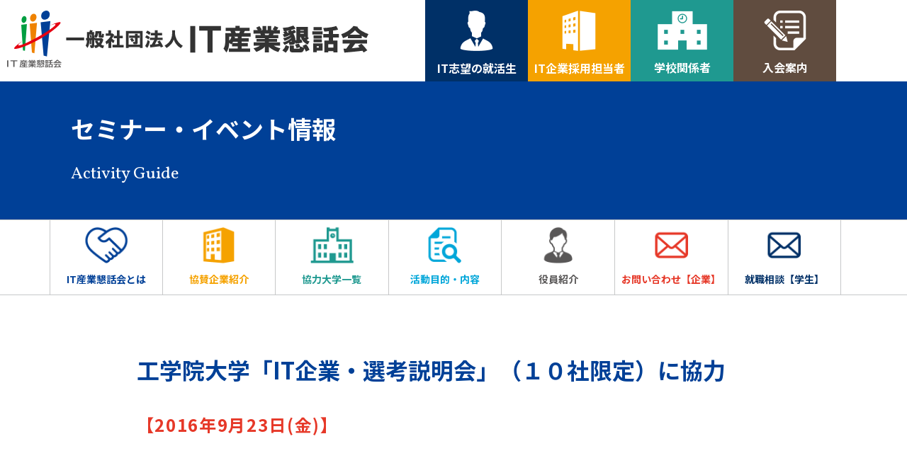

--- FILE ---
content_type: text/html; charset=UTF-8
request_url: https://itkonwakai.jp/806/
body_size: 19031
content:
<!DOCTYPE html>
<html lang="ja">
<head>
<meta http-equiv="X-UA-Compatible" content="IE=edge">
<meta charset="utf-8">
<meta name="format-detection" content="telephone=no">
<title>工学院大学「IT企業・選考説明会」（１０社限定）に協力 | 一般社団法人　IT産業懇話会</title>
<script src="//ajax.googleapis.com/ajax/libs/jquery/3.3.1/jquery.min.js"></script>
<script src="https://itkonwakai.jp/wp/wp-content/themes/itkonwakai-theme/assets/js/viewport.js"></script>
  
<link rel="shortcut icon" href="https://itkonwakai.jp/wp/wp-content/themes/itkonwakai-theme/favicon.ico">

<meta name="keywords" content="IT企業,就活生,就活,採用,就職支援セミナー,IT企業学内説明会,模擬面接講座,就職相談">
<meta name="description" content="IT企業と就活生との効果的なマッチングを促進するため、顔の見える採用活動の場を創出します。就職支援セミナー、IT企業学内説明会、模擬面接講座、就職相談など多彩なプログラムで就活を支援。現役のIT企業人事担当者が、あなたの疑問に答え、一緒に考えながら相談に乗り、一人一人の個性に合った就活が行えるように、あなたにぴったりのIT企業を選ぶポイントをアドバイスします。">

<link rel="stylesheet" href="https://itkonwakai.jp/wp/wp-content/themes/itkonwakai-theme/style.css">
<link rel="stylesheet" href="https://itkonwakai.jp/wp/wp-content/themes/itkonwakai-theme/assets/css/style.css">
<!--[if lt IE 9]>
<script src="//cdnjs.cloudflare.com/ajax/libs/html5shiv/3.7.2/html5shiv.min.js"></script>
<script src="//cdnjs.cloudflare.com/ajax/libs/respond.js/1.4.2/respond.min.js"></script>
<![endif]-->

<!-- Global site tag (gtag.js) - Google Analytics -->
<script async src="https://www.googletagmanager.com/gtag/js?id=UA-172771653-1"></script>
<script>
window.dataLayer = window.dataLayer || [];
function gtag(){dataLayer.push(arguments);}
gtag('js', new Date());

gtag('config', 'UA-172771653-1');
</script>

<link rel='dns-prefetch' href='//s.w.org' />
<link rel='stylesheet' id='wp-block-library-css'  href='https://itkonwakai.jp/wp/wp-includes/css/dist/block-library/style.min.css?ver=5.4.18' type='text/css' media='all' />
<link rel='https://api.w.org/' href='https://itkonwakai.jp/wp-json/' />
<link rel="EditURI" type="application/rsd+xml" title="RSD" href="https://itkonwakai.jp/wp/xmlrpc.php?rsd" />
<link rel="wlwmanifest" type="application/wlwmanifest+xml" href="https://itkonwakai.jp/wp/wp-includes/wlwmanifest.xml" /> 
<link rel='prev' title='大正大学「学内説明会」に協力' href='https://itkonwakai.jp/808/' />
<link rel='next' title='工学院大学「IT企業・選考説明会」（１０社限定）に協力' href='https://itkonwakai.jp/804/' />
<link rel="canonical" href="https://itkonwakai.jp/806/" />
<link rel='shortlink' href='https://itkonwakai.jp/?p=806' />
<link rel="alternate" type="application/json+oembed" href="https://itkonwakai.jp/wp-json/oembed/1.0/embed?url=https%3A%2F%2Fitkonwakai.jp%2F806%2F" />
<link rel="alternate" type="text/xml+oembed" href="https://itkonwakai.jp/wp-json/oembed/1.0/embed?url=https%3A%2F%2Fitkonwakai.jp%2F806%2F&#038;format=xml" />
</head>

<body class="post-template-default single single-post postid-806 single-format-standard">
<!-- #l-wrap -->
<article id="l-wrap">

<!-- .l-header -->
<header class="l-header">
<div class="l-header__wrap">
<h1 class="l-header__logo">
<a href="https://itkonwakai.jp">
<img src="https://itkonwakai.jp/wp/wp-content/themes/itkonwakai-theme/assets/img/logo.svg" alt="一般社団法人IT産業懇話会">
</a>
</h1>
<div class="l-header__menu">
<span></span>
<span></span>
<span></span>
</div>
</div>
<nav class="l-gnav">
<div class="l-gnav__overlay"></div>
<div class="l-cont__wrap u-only_pc">
<ul class="l-gnav__list">
<li class="l-gnav__list__wrap gnav01">
<div class="l-gnav__toggle">
<div class="l-gnav__toggle__icon u-only_pc">
<img src="https://itkonwakai.jp/wp/wp-content/themes/itkonwakai-theme/assets/img/blt_gnav01.png" alt="IT志望の就活生">
</div>
<p class="l-gnav__toggle__ttl">IT志望の就活生</p>
</div>
<div class="l-gnav__inner">
<div class="l-cont__wrap">
<p class="l-gnav__inner__ttl">IT業界への就職を目指す就活生</p>
<div class="l-gnav__inner__wrap">
<ul class="l-gnav__inner__list">
<li>
<a href="https://itkonwakai.jp/information/">就職相談をする</a>
</li>
<li>
<a href="https://itkonwakai.jp/about_it/">ITの仕事の中身とは？</a>
</li>
<li>
<a href="https://itkonwakai.jp/before/">入社3年後・5年後はこうなる</a>
</li>
<li>
<a href="https://itkonwakai.jp/wp/wp-content/themes/itkonwakai-theme/assets/pdf/advice.pdf" target="_blank">就活アドバイス</a>
</li>
</ul>
<ul class="l-gnav__inner__list">
<li>
<a href="https://itkonwakai.jp/member/">協賛企業紹介</a>
</li>
<li>
<a href="https://itkonwakai.jp/list/">協力大学一覧</a>
</li>
<li>
<a href="https://itkonwakai.jp/about/">IT産業懇話会とは</a>
</li>
<li>
<a href="https://itkonwakai.jp/newsall/">セミナー・イベント情報一覧</a>
</li>
</ul>
</div>
</div>
</div>
</li>
<li class="l-gnav__list__wrap gnav02">
<div class="l-gnav__toggle">
<div class="l-gnav__toggle__icon u-only_pc">
<img src="https://itkonwakai.jp/wp/wp-content/themes/itkonwakai-theme/assets/img/blt_gnav02.png" alt="IT企業採用担当者">
</div>
<p class="l-gnav__toggle__ttl">IT企業採用担当者</p>
</div>
<div class="l-gnav__inner">
<div class="l-cont__wrap">
<p class="l-gnav__inner__ttl">IT企業採用担当者の方</p>
<div class="l-gnav__inner__wrap">
<ul class="l-gnav__inner__list">
<li>
<a href="https://itkonwakai.jp/admissionguide/">入会案内</a>
</li>
<li>
<a href="https://itkonwakai.jp/contact/">お問い合わせ</a>
</li>
</ul>
<ul class="l-gnav__inner__list">
<li>
<a href="https://itkonwakai.jp/about/">IT産業懇話会とは</a>
</li>
<li>
<a href="https://itkonwakai.jp/member/">協賛企業紹介</a>
</li>
<li>
<a href="https://itkonwakai.jp/list/">協力大学一覧</a>
</li>
<li>
<a href="https://itkonwakai.jp/newsall/">セミナー・イベント情報一覧</a>
</li>
</ul>
</div>
</div>
</div>
</li>
<li class="l-gnav__list__wrap gnav03">
<div class="l-gnav__toggle">
<div class="l-gnav__toggle__icon u-only_pc">
<img src="https://itkonwakai.jp/wp/wp-content/themes/itkonwakai-theme/assets/img/blt_gnav03.png" alt="学校関係者">
</div>
<p class="l-gnav__toggle__ttl">学校関係者</p>
</div>
<div class="l-gnav__inner">
<div class="l-cont__wrap">
<p class="l-gnav__inner__ttl">大学・専門学校など学生の<br>就職活動を支援されている方</p>
<div class="l-gnav__inner__wrap">
<ul class="l-gnav__inner__list">
<li>
<a href="https://itkonwakai.jp/admissionguide/">入会案内</a>
</li>
<li>
<a href="https://itkonwakai.jp/contact/">お問い合わせ</a>
</li>
</ul>
<ul class="l-gnav__inner__list">
<li>
<a href="https://itkonwakai.jp/about/">IT産業懇話会とは</a>
</li>
<li>
<a href="https://itkonwakai.jp/member/">協賛企業紹介</a>
</li>
<li>
<a href="https://itkonwakai.jp/list/">協力大学一覧</a>
</li>
<li>
<a href="https://itkonwakai.jp/newsall/">セミナー・イベント情報一覧</a>
</li>
</ul>
</div>
</div>
</div>
</li>
<li class="l-gnav__list__wrap gnav04">
<a href="https://itkonwakai.jp/admissionguide/">
<div class="l-gnav__toggle">
<div class="l-gnav__toggle__icon u-only_pc">
<img src="https://itkonwakai.jp/wp/wp-content/themes/itkonwakai-theme/assets/img/blt_gnav04.png" alt="入会案内">
</div>
<p class="l-gnav__toggle__ttl">入会案内</p>
</div>
</a>
</li>
</ul>
</div>

<ul class="l-gnav__list u-only_sp">
<li class="gnav01">
<a href="https://itkonwakai.jp/about/">
<div class="l-gnav__toggle">
<div class="l-gnav__toggle__icon">
<img src="https://itkonwakai.jp/wp/wp-content/themes/itkonwakai-theme/assets/img/blt_nav01.png" alt="IT産業懇話会とは">
</div>
<p class="l-gnav__toggle__ttl">IT産業懇話会とは</p>
</div>
</a>
</li>
<li class="gnav02">
<a href="https://itkonwakai.jp/newsall/">
<div class="l-gnav__toggle">
<div class="l-gnav__toggle__icon">
<img src="https://itkonwakai.jp/wp/wp-content/themes/itkonwakai-theme/assets/img/blt_nav08.png" alt="セミナー・イベント情報">
</div>
<p class="l-gnav__toggle__ttl">セミナー・イベント情報</p>
</div>
</a>
</li>
<li class="gnav05">
<a href="https://itkonwakai.jp/member/">
<div class="l-gnav__toggle">
<div class="l-gnav__toggle__icon">
<img src="https://itkonwakai.jp/wp/wp-content/themes/itkonwakai-theme/assets/img/blt_nav04.png" alt="協賛企業紹介">
</div>
<p class="l-gnav__toggle__ttl">協賛企業紹介</p>
</div>
</a>
</li>
<li class="gnav06">
<a href="https://itkonwakai.jp/list/">
<div class="l-gnav__toggle">
<div class="l-gnav__toggle__icon">
<img src="https://itkonwakai.jp/wp/wp-content/themes/itkonwakai-theme/assets/img/blt_nav05.png" alt="協力大学一覧">
</div>
<p class="l-gnav__toggle__ttl">協力大学一覧</p>
</div>
</a>
</li>
<li class="gnav04">
<a href="https://itkonwakai.jp/officer/">
<div class="l-gnav__toggle">
<div class="l-gnav__toggle__icon">
<img src="https://itkonwakai.jp/wp/wp-content/themes/itkonwakai-theme/assets/img/blt_nav03.png" alt="役員紹介">
</div>
<p class="l-gnav__toggle__ttl">役員紹介</p>
</div>
</a>
</li>
<li class="gnav03">
<a href="https://itkonwakai.jp/admissionguide/">
<div class="l-gnav__toggle">
<div class="l-gnav__toggle__icon">
<img src="https://itkonwakai.jp/wp/wp-content/themes/itkonwakai-theme/assets/img/blt_nav09.png" alt="入会案内">
</div>
<p class="l-gnav__toggle__ttl">入会案内</p>
</div>
</a>
</li>
<li class="gnav07">
<a href="https://itkonwakai.jp/contact/">
<div class="l-gnav__toggle">
<div class="l-gnav__toggle__icon">
<img src="https://itkonwakai.jp/wp/wp-content/themes/itkonwakai-theme/assets/img/blt_nav06.png" alt="企業向けお問い合わせ">
</div>
<p class="l-gnav__toggle__ttl">企業向けお問い合わせ</p>
</div>
</a>
</li>
<li class="gnav08">
<a href="https://itkonwakai.jp/privacy/">
<div class="l-gnav__toggle">
<div class="l-gnav__toggle__icon">
<img src="https://itkonwakai.jp/wp/wp-content/themes/itkonwakai-theme/assets/img/blt_nav10.png" alt="プライバシーポリシー">
</div>
<p class="l-gnav__toggle__ttl">プライバシーポリシー</p>
</div>
</a>
</li>
<li class="gnav09">
<a href="https://itkonwakai.jp/information/">
<div class="l-gnav__toggle">
<div class="l-gnav__toggle__icon">
<img src="https://itkonwakai.jp/wp/wp-content/themes/itkonwakai-theme/assets/img/blt_nav11.png" alt="就活生向けお問い合わせ（就職相談）">
</div>
<p class="l-gnav__toggle__ttl">就活生向けお問い合わせ（就職相談）</p>
</div>
</a>
</li>
<li class="gnav10">
<a href="https://itkonwakai.jp/about_it/">
<div class="l-gnav__toggle">
<div class="l-gnav__toggle__icon">
<img src="https://itkonwakai.jp/wp/wp-content/themes/itkonwakai-theme/assets/img/blt_nav12.png" alt="ITの仕事の中身とは？">
</div>
<p class="l-gnav__toggle__ttl">ITの仕事の中身とは？</p>
</div>
</a>
</li>
<li class="gnav11">
<a href="https://itkonwakai.jp/before/">
<div class="l-gnav__toggle">
<div class="l-gnav__toggle__icon">
<img src="https://itkonwakai.jp/wp/wp-content/themes/itkonwakai-theme/assets/img/blt_nav12.png" alt="入社3年後・5年後はこうなる">
</div>
<p class="l-gnav__toggle__ttl">入社3年後・5年後はこうなる</p>
</div>
</a>
</li>
<li class="gnav12">
<a href="https://itkonwakai.jp/wp/wp-content/themes/itkonwakai-theme/assets/pdf/advice.pdf" target="_blank">
<div class="l-gnav__toggle">
<div class="l-gnav__toggle__icon">
<img src="https://itkonwakai.jp/wp/wp-content/themes/itkonwakai-theme/assets/img/blt_nav12.png" alt="就活アドバイス">
</div>
<p class="l-gnav__toggle__ttl">就活アドバイス</p>
</div>
</a>
</li>
</ul>
</nav>
</header>
<!-- .l-header end -->

<!-- .l-main -->
<main class="l-main">
<section class="c-key__bg">
<div class="l-cont__wrap">
<div class="c-key__bg__wrap">
<h2 class="c-key__ttl">
<span class="c-key__ttl__ja">セミナー・イベント情報</span>
<span class="c-key__ttl__en">Activity Guide</span>
</h2>
</div>
</div>
</section>

<!-- .l-mainNav -->
<div class="l-mainNav u-only_pc">
<div class="l-cont">
<ul class="l-mainNav__list">
<li class="nav01">
<a href="https://itkonwakai.jp/about/">
<div class="l-mainNav__list__wrap">
<div class="l-mainNav__list__img">
<img src="https://itkonwakai.jp/wp/wp-content/themes/itkonwakai-theme/assets/img/blt_nav01.png" alt="IT産業懇話会とは">
</div>
<p class="l-mainNav__list__ttl">IT産業懇話会とは</p>
</div>
</a>
</li>
<li class="nav04">
<a href="https://itkonwakai.jp/member/">
<div class="l-mainNav__list__wrap">
<div class="l-mainNav__list__img">
<img src="https://itkonwakai.jp/wp/wp-content/themes/itkonwakai-theme/assets/img/blt_nav04.png" alt="協賛企業紹介">
</div>
<p class="l-mainNav__list__ttl">協賛企業紹介</p>
</div>
</a>
</li>
<li class="nav05">
<a href="https://itkonwakai.jp/list/">
<div class="l-mainNav__list__wrap">
<div class="l-mainNav__list__img">
<img src="https://itkonwakai.jp/wp/wp-content/themes/itkonwakai-theme/assets/img/blt_nav05.png" alt="協力大学一覧">
</div>
<p class="l-mainNav__list__ttl">協力大学一覧</p>
</div>
</a>
</li>
<li class="nav02">
<a href="https://itkonwakai.jp/about/?id=about_activity">
<div class="l-mainNav__list__wrap">
<div class="l-mainNav__list__img">
<img src="https://itkonwakai.jp/wp/wp-content/themes/itkonwakai-theme/assets/img/blt_nav02.png" alt="活動目的・内容">
</div>
<p class="l-mainNav__list__ttl">活動目的・内容</p>
</div>
</a>
</li>
<li class="nav03">
<a href="https://itkonwakai.jp/officer/">
<div class="l-mainNav__list__wrap">
<div class="l-mainNav__list__img">
<img src="https://itkonwakai.jp/wp/wp-content/themes/itkonwakai-theme/assets/img/blt_nav03.png" alt="役員紹介">
</div>
<p class="l-mainNav__list__ttl">役員紹介</p>
</div>
</a>
</li>
<li class="nav06">
<a href="https://itkonwakai.jp/contact/">
<div class="l-mainNav__list__wrap">
<div class="l-mainNav__list__img">
<img src="https://itkonwakai.jp/wp/wp-content/themes/itkonwakai-theme/assets/img/blt_nav06.png" alt="お問い合わせ【企業】">
</div>
<p class="l-mainNav__list__ttl">お問い合わせ【企業】</p>
</div>
</a>
</li>
<li class="nav07">
<a href="https://itkonwakai.jp/information/">
<div class="l-mainNav__list__wrap">
<div class="l-mainNav__list__img">
<img src="https://itkonwakai.jp/wp/wp-content/themes/itkonwakai-theme/assets/img/blt_nav07.png" alt="就職相談【学生】">
</div>
<p class="l-mainNav__list__ttl">就職相談【学生】</p>
</div>
</a>
</li>
</ul>
</div>
</div>
<!-- .l-mainNav end -->
<section class="p-newsall l-bg__wht">
<div class="l-cont__inner">
<article class="p-newsall__article">
<div class="p-newsall__article__head">
<h3 class="p-newsall__article__ttl">工学院大学「IT企業・選考説明会」（１０社限定）に協力</h3>
<time class="p-newsall__article__update">【2016年9月23日(金)】</time>
</div>

</article>

<div class="p-newsall__article__bottom">
<a href="https://itkonwakai.jp/newsall/">
<div class="p-newsall__article__bottom--img">
<img src="https://itkonwakai.jp/wp/wp-content/themes/itkonwakai-theme/assets/img/newsall/ico_newsall.svg" alt="セミナー・イベント情報一覧へ戻る">
</div>
<p class="c-txt__center">セミナー・イベント情報一覧へ戻る</p>
</a>
</div>
</div>
</section>

</main>
<!-- .l-main end -->

<footer class="l-footer">
<div class="l-cont__wrap">
<div class="l-footer__pageTop">
<a href="https://itkonwakai.jp">
<img src="https://itkonwakai.jp/wp/wp-content/themes/itkonwakai-theme/assets/img/btn_pageTop.svg" alt="ページトップへ">
</a>
</div>
<div class="l-footer__head">
<div class="l-footer__logo">
<a href="https://itkonwakai.jp">
<img src="https://itkonwakai.jp/wp/wp-content/themes/itkonwakai-theme/assets/img/logo_footer.svg" alt="一般社団法人IT産業懇話会">
</a>
</div>
<p class="l-footer__company u-only_sp">一般社団法人 IT産業懇話会</p>
<address class="l-footer__address">〒171-0021　東京都豊島区西池袋3-22-15　大林ビル4F<br>
TEL：03-3980-2524（直）　FAX：03-3980-4961</address>
</div>
<div class="u-only_pc">
<div class="l-footer__nav">
<ul class="l-footer__nav__list">
<li>
<a href="https://itkonwakai.jp/about/">IT産業懇話会とは（活動目的・活動内容）</a>
</li>
<li>
<a href="https://itkonwakai.jp/newsall/">セミナー・イベント情報</a>
</li>
<li>
<a href="https://itkonwakai.jp/admissionguide/">入会案内</a>
</li>
<li>
<a href="https://itkonwakai.jp/officer/">役員紹介</a>
</li>
</ul>
<ul class="l-footer__nav__list">
<li>
<a href="https://itkonwakai.jp/member/">協賛企業紹介</a>
</li>
<li>
<a href="https://itkonwakai.jp/list/">協力大学一覧</a>
</li>
</ul>
<ul class="l-footer__nav__list">
<li>
<a href="https://itkonwakai.jp/about_it/">ITの仕事の中身とは？</a>
</li>
<li>
<a href="https://itkonwakai.jp/before/">入社3年後・5年後はこうなる</a>
</li>
<li>
<a href="https://itkonwakai.jp/wp/wp-content/themes/itkonwakai-theme/assets/pdf/advice.pdf" target="_blank">就活アドバイス</a>
</li>
</ul>
<ul class="l-footer__nav__list">
<li>
<a href="https://itkonwakai.jp/contact/">企業向けお問い合わせ</a>
</li>
<li>
<a href="https://itkonwakai.jp/information/">就活生向けお問い合わせ（就職相談）</a>
</li>
<li>
<a href="https://itkonwakai.jp/privacy/">プライバシーポリシー</a>
</li>
</ul>
</div>
</div>
<p class="l-footer__copyright">
<small>copyright&copy;一般社団法人 IT産業懇話会 all rights reserved.</small>
</p>
</div>
</footer>
</article>
<!-- #l-wrap end -->

<script src="https://itkonwakai.jp/wp/wp-content/themes/itkonwakai-theme/assets/js/common.js"></script>


<script src="https://itkonwakai.jp/wp/wp-content/themes/itkonwakai-theme/assets/js/about_it.js"></script>

<script src="https://itkonwakai.jp/wp/wp-content/themes/itkonwakai-theme/assets/js/before.js"></script>

<script type='text/javascript' src='https://itkonwakai.jp/wp/wp-includes/js/wp-embed.min.js?ver=5.4.18'></script>
</body>
</html>

--- FILE ---
content_type: text/css
request_url: https://itkonwakai.jp/wp/wp-content/themes/itkonwakai-theme/style.css
body_size: 496
content:
@charset "UTF-8";

/*
Theme Name: itkonwakai-theme
Theme URI:
Description:
Version: 1.0
Author:
Author URI:
*/

.content-youtube {
position: relative;
width: 100%;
padding-top: 56.25%;
}
.content-youtube iframe {
position: absolute;
top: 0;
right: 0;
width: 100% !important;
height: 100% !important;
}

.p-news_article_txt strong {
  font-weight: bold;
}

.mw_wp_form_input .p-contactus_submit,
.mw_wp_form_confirm .p-contactus_agree,
.mw_wp_form_confirm .p-contactus_confirm {
  display: none;
}

--- FILE ---
content_type: text/css
request_url: https://itkonwakai.jp/wp/wp-content/themes/itkonwakai-theme/assets/css/style.css
body_size: 81591
content:
@import"https://fonts.googleapis.com/css?family=Noto+Sans+JP:300,400,500,700&subset=japanese";@import"https://fonts.googleapis.com/css2?family=Vollkorn&display=swap";@import"https://fonts.googleapis.com/css2?family=Sorts+Mill+Goudy&display=swap";html,body,div,span,applet,object,iframe,h1,h2,h3,h4,h5,h6,p,blockquote,pre,a,abbr,acronym,address,big,cite,code,del,dfn,em,img,ins,kbd,q,s,samp,small,strike,strong,sub,sup,tt,var,b,u,i,center,dl,dt,dd,ol,ul,li,fieldset,form,label,legend,table,caption,tbody,tfoot,thead,tr,th,td,article,aside,canvas,details,embed,figure,figcaption,footer,header,hgroup,menu,nav,output,ruby,section,summary,time,mark,audio,video{margin:0;padding:0;border:0;font:inherit;font-size:100%;vertical-align:baseline}html{line-height:1}ol,ul{list-style:none}table{border-collapse:collapse;border-spacing:0}caption,th,td{text-align:left;font-weight:400;vertical-align:middle}q,blockquote{quotes:none}q:before,q:after,blockquote:before,blockquote:after{content:"";content:none}a img{border:none}article,aside,details,figcaption,figure,footer,header,hgroup,main,menu,nav,section,summary{display:block}input[type=button],input[type=submit]{-webkit-appearance:none}html{font-size:62.5%;width:100%;height:100%;-webkit-text-size-adjust:none}*{-o-box-sizing:border-box;-ms-box-sizing:border-box;box-sizing:border-box}body{width:100%;height:100%;min-width:1080px;line-height:1.8;color:#333;font-family:Noto Sans JP,sans-serif;font-weight:400;font-size:18px;font-size:1.8rem;-webkit-font-smoothing:antialiased;-moz-osx-font-smoothing:grayscale;background:#fff}@media screen and (max-width:767px){body{min-width:320px;line-height:1.8;font-size:16px;font-size:1.6rem}}img{display:block;vertical-align:bottom;width:100%;height:auto;border-style:none}a,a img,button{-webkit-transition:1s;transition:1s}a img:hover{opacity:.5;-ms-filter:"progid:DXImageTransform.Microsoft.Alpha(Opacity=50)"}a{display:block}a:link{color:#333;text-decoration:none}a:visited{color:#333}a:hover{color:#333;opacity:.5;-ms-filter:"progid:DXImageTransform.Microsoft.Alpha(Opacity=50)"}a:active{color:#333}body{position:relative;z-index:0}body.no__scroll .l-header{position:fixed;z-index:10001}body.no__scroll .l-main{padding-top:115px}@media screen and (max-width:767px){body.no__scroll .l-main{padding-top:0}}@media screen and (max-width:767px){.l-main{margin-top:65px}}@media screen and (min-width:768px){.l-main .l-bg__wht:last-child{padding:80px 0 155px}}@media screen and (min-width:768px){.l-main .l-bg__gry:last-child{padding:80px 0 155px}}.l-cont{width:95%;margin:0 auto}@media screen and (min-width:768px){.l-cont{max-width:1140px}}@media screen and (max-width:767px){.l-cont{width:90%}}.l-cont__wrap{width:90%;margin:0 auto}@media screen and (min-width:768px){.l-cont__wrap{max-width:1080px}}@media screen and (max-width:767px){.l-cont__wrap{width:90%}}.l-cont__inner{width:88%;margin:0 auto}@media screen and (min-width:768px){.l-cont__inner{max-width:895px}}@media screen and (max-width:767px){.l-cont__inner{width:90%}}.l-bg__wht{padding:80px 0 75px;background-color:#fff}@media screen and (max-width:767px){.l-bg__wht{padding:30px 0 70px}}.l-bg__gry{padding:80px 0 75px;background-color:#f5f5f5}@media screen and (max-width:767px){.l-bg__gry{padding:30px 0 70px}}.l-header{width:100%;height:115px;background-color:#fff}@media only screen and (max-width:1240px) and (min-width:768px){.l-header{height:100px}}@media screen and (max-width:1059px){.l-header{height:100px}}@media screen and (max-width:767px){.l-header{position:fixed;z-index:10002;top:0;left:0;height:65px}}@media screen and (min-width:768px){.l-header__wrap{position:relative;z-index:0}}@media screen and (max-width:767px){.l-header__wrap{display:-ms-flexbox;display:-webkit-box;display:flex;-ms-flex-align:center;-webkit-box-align:center;align-items:center;-ms-flex-pack:justify;-webkit-box-pack:justify;justify-content:space-between}}@media screen and (min-width:768px){.l-header__logo{position:absolute;z-index:0;top:15px;left:10px;width:510px}}@media only screen and (max-width:1240px) and (min-width:768px){.l-header__logo{top:20px;width:350px}}@media screen and (max-width:1059px){.l-header__logo{top:30px;max-width:300px;width:30%}}@media screen and (max-width:767px){.l-header__logo{position:inherit;width:70%;max-width:70%;padding-left:5%}.l-header__logo img{width:auto;max-height:50px;text-align:left;margin:0 auto 0 0}}@media screen and (max-width:767px){.l-header__menu{position:relative;z-index:0;width:65px;height:65px;background-color:#004097;cursor:pointer}.l-header__menu span{position:absolute;left:50%;z-index:102;width:30px;height:1px;background-color:#fff;-webkit-transform:translateX(-50%);-ms-transform:translateX(-50%);transform:translateX(-50%);-webkit-transition:.4s ease;transition:.4s ease;box-sizing:border-box}.l-header__menu span:nth-of-type(1){top:22px}.l-header__menu span:nth-of-type(2){top:31px}.l-header__menu span:nth-of-type(3){top:40px}.l-header__menu.active span:nth-of-type(1){top:24px;left:17px;-webkit-transform:translateY(6.5px) rotate(-45deg);-ms-transform:translateY(6.5px) rotate(-45deg);transform:translateY(6.5px) rotate(-45deg)}.l-header__menu.active span:nth-of-type(2){opacity:0;-ms-filter:"progid:DXImageTransform.Microsoft.Alpha(Opacity=0)"}.l-header__menu.active span:nth-of-type(3){top:37px;left:17px;-webkit-transform:translateY(-6.5px) rotate(45deg);-ms-transform:translateY(-6.5px) rotate(45deg);transform:translateY(-6.5px) rotate(45deg)}}.l-footer{padding:60px 0 20px;background-color:#004097;color:#fff}@media screen and (max-width:767px){.l-footer{padding:70px 0 10px}}.l-footer__pageTop{position:fixed;z-index:10000;right:160px;bottom:40px;width:60px}@media screen and (max-width:767px){.l-footer__pageTop{right:5%;bottom:30px;width:50px}}.l-footer__head{margin-bottom:20px}@media screen and (min-width:768px){.l-footer__head{display:-ms-flexbox;display:-webkit-box;display:flex;-ms-flex-align:end;-webkit-box-align:end;align-items:flex-end;padding-bottom:20px;border-bottom:1px solid #fff}}@media screen and (max-width:767px){.l-footer__head{margin-bottom:20px}}.l-footer__logo{width:260px}@media screen and (min-width:768px){.l-footer__logo{margin-right:40px}}@media screen and (max-width:767px){.l-footer__logo{width:80%;margin:0 auto 55px}}@media screen and (max-width:767px){.l-footer__company{margin-bottom:10px;font-size:20px;font-size:2rem}}@media screen and (max-width:767px){.l-footer__address{font-size:12px;font-size:1.2rem}}@media screen and (max-width:320px){.l-footer__address{font-size:11px;font-size:1.1rem}}@media screen and (min-width:768px){.l-footer__nav{padding-bottom:80px;display:-ms-flexbox;display:-webkit-box;display:flex;-ms-flex-align:start;-webkit-box-align:start;align-items:flex-start;-ms-flex-pack:justify;-webkit-box-pack:justify;justify-content:space-between}.l-footer__nav li{margin-bottom:3px}.l-footer__nav li a{color:#fff;font-size:16px;font-size:1.6rem}}.l-footer__copyright{font-size:14px;font-size:1.4rem;text-align:center}@media screen and (max-width:767px){.l-footer__copyright{font-size:12px;font-size:1.2rem}}@media screen and (max-width:320px){.l-footer__copyright{font-size:11px;font-size:1.1rem}}@media screen and (max-width:767px){.l-gnav{position:fixed;z-index:10001;top:64px;right:-100%;width:100%;height:100%;padding-bottom:120px;border-top:1px solid #c7c8c9;background-color:#fff;visibility:hidden;overflow-y:scroll;opacity:0;-ms-filter:"progid:DXImageTransform.Microsoft.Alpha(Opacity=0)";-webkit-transition:.4s;transition:.4s}}@media screen and (max-width:767px){.l-gnav.open{visibility:visible;opacity:1;-ms-filter:"progid:DXImageTransform.Microsoft.Alpha(Opacity=100)";right:0}}@media screen and (min-width:768px){.l-gnav.open .l-gnav__overlay{position:fixed;z-index:10000;top:115px;left:0;width:100%;height:100%;overflow:hidden;background:rgba(35,24,21,.5)}}@media only screen and (max-width:1240px) and (min-width:768px){.l-gnav.open .l-gnav__overlay{top:100px}}@media screen and (max-width:1059px){.l-gnav.open .l-gnav__overlay{top:100px}}@media screen and (max-width:1059px){.l-gnav .l-cont__wrap{width:100%;max-width:100%}}@media screen and (min-width:768px){.l-gnav__list{display:-ms-flexbox;display:-webkit-box;display:flex;-ms-flex-pack:end;-webkit-box-pack:end;justify-content:flex-end}}@media screen and (max-width:767px){.l-gnav__list li{border-bottom:1px solid #c7c8c9}.l-gnav__list li.gnav01 .l-gnav__toggle__ttl{color:#004097}.l-gnav__list li.gnav02 .l-gnav__toggle__ttl{color:#e63828}.l-gnav__list li.gnav03 .l-gnav__toggle__ttl{color:#604c3f}.l-gnav__list li.gnav04 .l-gnav__toggle__ttl{color:#595757}.l-gnav__list li.gnav05 .l-gnav__toggle__ttl{color:#f5a200}.l-gnav__list li.gnav06 .l-gnav__toggle__ttl{color:#1f9990}.l-gnav__list li.gnav07 .l-gnav__toggle__ttl{color:#e63828}.l-gnav__list li.gnav08 .l-gnav__toggle__ttl{color:#4b4b4b}.l-gnav__list li.gnav09{background-color:#003067;border-bottom:1px solid #fff}.l-gnav__list li.gnav10{background-color:#003067;border-bottom:1px solid #fff}.l-gnav__list li.gnav11{background-color:#003067;border-bottom:1px solid #fff}.l-gnav__list li.gnav12{background-color:#003067;border-bottom:1px solid #fff}.l-gnav__list li a{padding:10px 8%}}.l-gnav__list__wrap.gnav01 .l-gnav__toggle{background-color:#003067}.l-gnav__list__wrap.gnav01 .l-gnav__inner__ttl{background-color:#003067}.l-gnav__list__wrap.gnav01 .l-gnav__inner__list li:before{background-color:#003067}.l-gnav__list__wrap.gnav02 .l-gnav__toggle{background-color:#f5a200}.l-gnav__list__wrap.gnav02 .l-gnav__inner__ttl{background-color:#f5a200}.l-gnav__list__wrap.gnav02 .l-gnav__inner__list li:before{background-color:#f5a200}.l-gnav__list__wrap.gnav03 .l-gnav__toggle{background-color:#1f9990}.l-gnav__list__wrap.gnav03 .l-gnav__inner__ttl{background-color:#1f9990}.l-gnav__list__wrap.gnav03 .l-gnav__inner__list li:before{background-color:#1f9990}.l-gnav__list__wrap.gnav04 .l-gnav__toggle{background-color:#604c3f}.l-gnav__list__wrap.gnav04 .l-gnav__inner__ttl{background-color:#604c3f}.l-gnav__list__wrap.gnav04 .l-gnav__inner__list li:before{background-color:#604c3f}@media screen and (min-width:768px){.l-gnav__inner{display:none;position:fixed;z-index:10001;top:115px;right:50%;-webkit-transform:translateX(50%);-ms-transform:translateX(50%);transform:translateX(50%);max-width:1080px;width:90%}}@media only screen and (max-width:1240px) and (min-width:768px){.l-gnav__inner{top:100px}}@media screen and (max-width:1059px){.l-gnav__inner{top:100px}}@media screen and (min-width:768px){.l-gnav__inner .l-cont__wrap{width:100%;display:-ms-flexbox;display:-webkit-box;display:flex;background-color:#fff}}.l-gnav__inner__wrap{padding:45px 45px 40px}@media screen and (min-width:768px){.l-gnav__inner__wrap{display:-ms-flexbox;display:-webkit-box;display:flex;width:70%;max-width:750px}}@media screen and (min-width:768px){.l-gnav__inner__ttl{padding-top:55px;width:330px;color:#fff;font-weight:700;font-size:20px;font-size:2rem;text-align:center}}@media screen and (min-width:768px){.l-gnav__inner__list:first-child{width:46%;max-width:305px}}.l-gnav__inner__list li{position:relative;z-index:0;margin-bottom:15px;padding-left:25px}.l-gnav__inner__list li:last-child{margin-bottom:0}.l-gnav__inner__list li:before{position:absolute;z-index:0;top:9px;left:0;width:15px;height:15px;content:""}@media screen and (min-width:768px){.l-gnav__toggle{width:145px;height:115px;padding-top:15px;text-align:center;cursor:pointer}}@media only screen and (max-width:1240px) and (min-width:768px){.l-gnav__toggle{width:135px;height:100px}}@media screen and (max-width:1059px){.l-gnav__toggle{width:130px;height:100px}}@media screen and (max-width:767px){.l-gnav__toggle{display:-ms-flexbox;display:-webkit-box;display:flex;-ms-flex-align:center;-webkit-box-align:center;align-items:center;width:100%;height:100%}}.l-gnav__toggle__icon{width:70px;margin:0 auto 10px}@media only screen and (max-width:1240px) and (min-width:768px){.l-gnav__toggle__icon{width:55px;margin:0 auto 5px}}@media screen and (max-width:1059px){.l-gnav__toggle__icon{width:55px;margin:0 auto 5px}}@media screen and (max-width:767px){.l-gnav__toggle__icon{width:13%;margin:0 4% 0 0}}.l-gnav__toggle__ttl{color:#fff;font-size:16px;font-size:1.6rem}@media screen and (min-width:768px){.l-gnav__toggle__ttl{font-weight:700}}@media only screen and (max-width:1240px) and (min-width:768px){.l-gnav__toggle__ttl{font-size:15px;font-size:1.5rem}}@media screen and (max-width:1059px){.l-gnav__toggle__ttl{font-size:13px;font-size:1.3rem}}@media screen and (max-width:767px){.l-gnav__toggle__ttl{font-size:15px;font-size:1.5rem;font-weight:500}}@media screen and (max-width:320px){.l-gnav__toggle__ttl{font-size:13px;font-size:1.3rem}}.l-mainNav{border-top:1px solid #c7c8c9;border-bottom:1px solid #c7c8c9}.l-mainNav__list{display:-ms-flexbox;display:-webkit-box;display:flex}.l-mainNav__list li{width:14%;border-right:1px solid #c7c8c9}.l-mainNav__list li:first-child{border-left:1px solid #c7c8c9}.l-mainNav__list li a{position:relative;z-index:0;height:105px;font-weight:700;font-size:14px;font-size:1.4rem}.l-mainNav__list li.nav01 .l-mainNav__list__ttl{color:#004097}.l-mainNav__list li.nav02 .l-mainNav__list__ttl{color:#00a6d9}.l-mainNav__list li.nav03 .l-mainNav__list__ttl{color:#595757}.l-mainNav__list li.nav04 .l-mainNav__list__ttl{color:#f5a200}.l-mainNav__list li.nav05 .l-mainNav__list__ttl{color:#1f9990}.l-mainNav__list li.nav06 .l-mainNav__list__ttl{color:#e63828}.l-mainNav__list li.nav07 .l-mainNav__list__ttl{color:#003067}.l-mainNav__list__wrap{position:absolute;z-index:0;top:50%;left:50%;width:100%;-webkit-transform:translate(-50%,-50%);-ms-transform:translate(-50%,-50%);transform:translate(-50%,-50%)}.l-mainNav__list__img{width:60px;margin:0 auto 10px}.l-mainNav__list__ttl{text-align:center}.slick-slider{position:relative;display:block;box-sizing:border-box;-webkit-touch-callout:none;-webkit-user-select:none;-ms-user-select:none;user-select:none;-ms-touch-action:pan-y;touch-action:pan-y;-webkit-tap-highlight-color:transparent}.slick-slider .slick-track,.slick-slider .slick-list{-webkit-transform:translate3d(0,0,0);-ms-transform:translate3d(0,0,0);transform:translate3d(0,0,0)}.slick-list{position:relative;overflow:hidden;display:block;margin:0;padding:0}.slick-list:focus{outline:none}.slick-list.dragging{cursor:pointer;cursor:hand}.slick-track{position:relative;left:0;top:0;display:block;margin-left:auto;margin-right:auto}.slick-track:before,.slick-track:after{content:"";display:table}.slick-track:after{clear:both}.slick-loading .slick-track{visibility:hidden}.slick-slide{display:none;float:left;height:100%;min-height:1px}[dir=rtl] .slick-slide{float:right}.slick-slide img{display:block}.slick-slide.slick-loading img{display:none}.slick-slide.dragging img{pointer-events:none}.slick-initialized .slick-slide{display:block}.slick-loading .slick-slide{visibility:hidden}.slick-vertical .slick-slide{display:block;height:auto;border:1px solid transparent}.c-bnr{background-image:url(../img/slider02.jpg);background-position:center;background-size:cover;background-repeat:no-repeat;-webkit-transition:1s;transition:1s}@media screen and (min-width:768px){.c-bnr{padding-bottom:30px}}.c-bnr:hover{opacity:.5;-ms-filter:"progid:DXImageTransform.Microsoft.Alpha(Opacity=50)"}.c-bnr a img:hover{opacity:1;-ms-filter:"progid:DXImageTransform.Microsoft.Alpha(Opacity=100)"}.c-bnr__logo{width:225px;margin-right:20px}@media screen and (max-width:767px){.c-bnr__logo{width:30%;margin-right:4%}}.c-bnr__head{display:-ms-flexbox;display:-webkit-box;display:flex;-ms-flex-align:center;-webkit-box-align:center;align-items:center;padding-top:50px;margin-bottom:20px}@media screen and (min-width:768px){.c-bnr__head{-ms-flex-pack:center;-webkit-box-pack:center;justify-content:center}}@media screen and (max-width:767px){.c-bnr__head{padding-top:25px;margin-bottom:10px;margin-left:2%}}.c-bnr__ttl{color:#003067;font-weight:700;font-size:27px;font-size:2.7rem}@media screen and (max-width:767px){.c-bnr__ttl{font-size:12px;font-size:1.2rem}}.c-bnr__bottom{width:680px;margin:0 auto}@media screen and (max-width:767px){.c-bnr__bottom{width:95%;margin:0 0 0 3%}}.c-ttl__base{margin-bottom:60px}@media screen and (max-width:767px){.c-ttl__base{margin-bottom:30px}}.c-ttl__base span{display:block;text-align:center}.c-ttl__base__en{line-height:1.4;font-family:Vollkorn,serif;font-size:48px;font-size:4.8rem}@media screen and (max-width:767px){.c-ttl__base__en{line-height:1.2;font-size:43px;font-size:4.3rem}}.c-ttl__base__ja{font-size:18px;font-size:1.8rem}@media screen and (max-width:767px){.c-ttl__base__ja{font-size:16px;font-size:1.6rem}}.c-ttl__main{margin-bottom:50px;padding:10px 20px;background-color:#004097;color:#fff;font-weight:700;font-size:30px;font-size:3rem}@media screen and (max-width:767px){.c-ttl__main{margin-bottom:25px;padding:10px 5%;font-size:23px;font-size:2.3rem}}.c-ttl__main__org{margin-bottom:50px;padding:10px 20px;background-color:#f5a200;color:#fff;font-weight:700;font-size:30px;font-size:3rem}@media screen and (max-width:767px){.c-ttl__main__org{margin-bottom:25px;padding:10px 5%;font-size:23px;font-size:2.3rem}}.c-ttl__main__grn{margin-bottom:50px;padding:10px 20px;background-color:#1f9990;color:#fff;font-weight:700;font-size:30px;font-size:3rem}@media screen and (max-width:767px){.c-ttl__main__grn{margin-bottom:25px;padding:10px 5%;font-size:23px;font-size:2.3rem}}.c-ttl__sub{margin-bottom:20px;color:#004097;font-weight:700;font-size:24px;font-size:2.4rem}@media screen and (max-width:767px){.c-ttl__sub{margin-bottom:30px;font-size:22px;font-size:2.2rem}}.c-ttl__bg{margin-bottom:20px;padding:15px 20px;background-color:#d8e2ea;color:#004097;font-weight:700;font-size:22px;font-size:2.2rem}@media screen and (max-width:767px){.c-ttl__bg{margin-bottom:25px;padding:25px 5%;font-size:20px;font-size:2rem}}.c-txt__left{text-align:justify}.c-txt__center{text-align:center}.c-txt__red{color:#e63828}.c-txt__detail{margin-bottom:30px}@media screen and (max-width:767px){.c-txt__detail{margin-bottom:25px}}.c-txt__detail:last-child{margin-bottom:0}.c-txt__detail dt{margin-bottom:3px;font-weight:700}.c-txt__alert{padding-top:10px;color:#e63828}.c-btn__bgRed{margin:0 auto;background-color:#e63828;border-radius:40px}.c-btn__bgRed a{padding:8px 10px 10px;color:#fff;font-size:20px;font-size:2rem;text-align:center}.c-btn__form{display:-ms-flexbox;display:-webkit-box;display:flex;-ms-flex-pack:center;-webkit-box-pack:center;justify-content:center;margin:25px auto 0}@media screen and (max-width:767px){.c-btn__form{margin:20px auto 0}}.c-btn__form__submit{display:block;width:195px;padding:7px 10px;border-radius:42px;background-image:none;color:#000;font-family:Noto Sans JP,sans-serif;font-size:20px;font-size:2rem;text-align:center;outline:none;-webkit-appearance:none;-moz-appearance:none;appearance:none;background-color:#004097;border:1px solid #004097;color:#fff;cursor:pointer}@media screen and (max-width:767px){.c-btn__form__submit{line-height:1.8;font-size:18px;font-size:1.8rem}}.c-btn__form__back{display:block;width:195px;padding:7px 10px;border-radius:42px;background-image:none;color:#000;font-family:Noto Sans JP,sans-serif;font-size:20px;font-size:2rem;text-align:center;outline:none;-webkit-appearance:none;-moz-appearance:none;appearance:none;margin-right:20px;background-color:#c8c9ca;border:1px solid #c8c9ca;color:#231815}@media screen and (max-width:767px){.c-btn__form__back{line-height:1.8;font-size:18px;font-size:1.8rem}}.c-key{height:360px;background-color:#f5f5f5}@media screen and (max-width:767px){.c-key{height:184px;border-bottom:1px solid #c7c8c9}}.c-key__bg{height:195px;background-color:#004097}@media screen and (max-width:767px){.c-key__bg{height:120px;border-bottom:1px solid #c7c8c9}}.c-key__bg .l-cont__wrap{position:relative;z-index:0;height:195px}@media screen and (max-width:767px){.c-key__bg .l-cont__wrap{height:120px}}.c-key__bg__wrap{position:absolute;z-index:1;top:50%;left:0;-webkit-transform:translateY(-50%);-ms-transform:translateY(-50%);transform:translateY(-50%)}.c-key .l-cont__wrap{position:relative;z-index:0;height:360px}@media screen and (max-width:767px){.c-key .l-cont__wrap{height:184px}}.c-key__wrap{position:absolute;z-index:1;top:50%;left:0;width:540px;padding:30px 80px 25px;background-color:#004097;-webkit-transform:translateY(-50%);-ms-transform:translateY(-50%);transform:translateY(-50%)}@media screen and (max-width:767px){.c-key__wrap{width:62%;padding:10px 5%}}.c-key__ttl span{display:block;color:#fff}.c-key__ttl__ja{line-height:1.4;margin-bottom:20px;font-weight:700;font-size:34px;font-size:3.4rem}@media screen and (max-width:767px){.c-key__ttl__ja{line-height:1.1;margin-bottom:8px;font-size:23px;font-size:2.3rem}}.c-key__ttl__en{font-family:Vollkorn,serif;font-size:24px;font-size:2.4rem}@media screen and (max-width:767px){.c-key__ttl__en{font-size:12px;font-size:1.2rem}}.c-key__img{position:absolute;z-index:0;top:50%;right:0;width:800px;-webkit-transform:translateY(-50%);-ms-transform:translateY(-50%);transform:translateY(-50%)}@media screen and (max-width:767px){.c-key__img{width:95%}}.information .c-key__wrap{background-color:#003067}.c-contact__top__wrap{margin-bottom:45px}@media screen and (max-width:767px){.c-contact__top__wrap{margin-bottom:30px}}@media screen and (max-width:767px){.c-contact__top__wrap .c-ttl__sub{margin-bottom:15px}}.c-contact__top .c-btn__bgRed{width:300px}.c-contact__form{background-color:#ccdfea;padding:40px 150px 50px;margin-bottom:45px}@media screen and (max-width:767px){.c-contact__form{padding:10px 5% 30px;margin-bottom:20px}}.c-contact__table{width:100%;color:#000}@media screen and (min-width:768px){.c-contact__table{table-layout:fixed}}.c-contact__table th,.c-contact__table td{display:block;width:100%}.c-contact__table th{padding:10px 0}.c-contact__table td{padding:10px 0 25px;font-weight:700}@media screen and (max-width:767px){.c-contact__table td{padding:0 0 15px}}.c-contact__required{padding-left:35px;color:#e63828}@media screen and (max-width:767px){.c-contact__required{padding-left:4%}}.c-contact__text{width:100%;padding:7px 10px;border-radius:0;border:1px solid #717071;background-image:none;background-color:#fff;color:#000;font-family:Noto Sans JP,sans-serif;font-size:18px;font-size:1.8rem;outline:none;-webkit-appearance:none;-moz-appearance:none;appearance:none}@media screen and (max-width:767px){.c-contact__text{line-height:1.8;font-size:16px;font-size:1.6rem}}.c-contact__point{display:block}.c-contact__choice__wrap{margin-bottom:15px}@media screen and (min-width:768px){.c-contact__choice__wrap{display:-ms-flexbox;display:-webkit-box;display:flex;-ms-flex-align:center;-webkit-box-align:center;align-items:center}}@media screen and (max-width:767px){.c-contact__choice__wrap{margin-bottom:20px}}.c-contact__choice__wrap:last-child{margin-bottom:0}.c-contact__choice__head{display:block;font-weight:400}@media screen and (min-width:768px){.c-contact__choice__head{width:33%;margin-right:10%}}@media screen and (max-width:767px){.c-contact__choice__head{margin-bottom:10px}}.c-contact__choice__head .c-contact__required{padding-left:20px}@media screen and (max-width:767px){.c-contact__choice__head .c-contact__required{padding-left:4%}}.c-contact__choice__input{width:57%;padding:7px 10px;border-radius:0;border:1px solid #717071;background-image:none;background-color:#fff;color:#000;font-family:Noto Sans JP,sans-serif;font-size:18px;font-size:1.8rem;outline:none;-webkit-appearance:none;-moz-appearance:none;appearance:none}@media screen and (max-width:767px){.c-contact__choice__input{line-height:1.8;font-size:16px;font-size:1.6rem}}.c-contact__choice__input::-webkit-input-placeholder{color:#717071}.c-contact__choice__input::-moz-placeholder{color:#717071}.c-contact__choice__input:-ms-input-placeholder{color:#717071}@media screen and (max-width:767px){.c-contact__choice__input{width:100%}}.c-contact__comment{padding:7px 10px;border-radius:0;border:1px solid #717071;background-image:none;background-color:#fff;color:#000;font-family:Noto Sans JP,sans-serif;font-size:18px;font-size:1.8rem;outline:none;-webkit-appearance:none;-moz-appearance:none;appearance:none;width:100%;height:250px;resize:vertical}@media screen and (max-width:767px){.c-contact__comment{line-height:1.8;font-size:16px;font-size:1.6rem}}@media screen and (max-width:767px){.c-contact__comment{height:180px}}.c-contact__detail__wrap{margin-bottom:70px}@media screen and (max-width:767px){.c-contact__detail__wrap{margin-bottom:30px}}.c-contact__detail__wrap:last-child{margin-bottom:0}.c-contact__detail__wrap .c-ttl__sub{margin-bottom:10px}@media screen and (max-width:767px){.c-contact__detail__wrap .c-ttl__sub{font-size:20px;font-size:2rem}}@media screen and (max-width:320px){.c-contact__detail__wrap .c-ttl__sub{font-size:18px;font-size:1.8rem}}.c-contact__detail__wrap .c-txt__detail{margin-bottom:45px}@media screen and (max-width:767px){.c-contact__detail__wrap .c-txt__detail{margin-bottom:20px}}.c-contact__detail__add a{display:inline;color:#004097;text-decoration:underline}.c-contact__mapImg{width:545px;margin-bottom:45px}@media screen and (max-width:767px){.c-contact__mapImg{width:80%;margin-bottom:30px}}.c-contact__gmap{height:600px}@media screen and (max-width:767px){.c-contact__gmap{height:300px}}.c-contact__gmap iframe{border:0}.c-news__list li{padding:20px 0;border-bottom:1px solid #c7c8c9}@media screen and (max-width:767px){.c-news__list li{padding:30px 0}}@media screen and (min-width:768px){.c-news__wrap{display:-ms-flexbox;display:-webkit-box;display:flex;-ms-flex-align:start;-webkit-box-align:start;align-items:flex-start}}.c-news__wrap dt{color:#e63828}@media screen and (min-width:768px){.c-news__wrap dt{width:42%;padding:0 25px 0 10px}}@media screen and (max-width:767px){.c-news__wrap dt{margin-bottom:30px}}@media screen and (min-width:768px){.c-news__wrap dd{width:58%;padding:0 10px 0 25px}}.c-news__wrap dd a{text-decoration:underline}.p-index__key{height:510px;overflow:hidden}@media screen and (max-width:767px){.p-index__key{height:inherit;overflow:inherit}}.p-index__key__slider_pc li{height:510px;background-position:center;background-size:cover;background-repeat:no-repeat;color:#003067;font-weight:700;font-size:30px;font-size:3rem}@media only screen and (max-width:1240px) and (min-width:768px){.p-index__key__slider_pc li{font-size:26px;font-size:2.6rem}}@media screen and (max-width:1059px){.p-index__key__slider_pc li{font-size:26px;font-size:2.6rem}}@media screen and (max-width:767px){.p-index__key__slider_sp{padding-bottom:35px;opacity:0;-ms-filter:"progid:DXImageTransform.Microsoft.Alpha(Opacity=0)";-webkit-transition:opacity .3s linear;transition:opacity .3s linear}.p-index__key__slider_sp.slick-initialized{opacity:1;-ms-filter:"progid:DXImageTransform.Microsoft.Alpha(Opacity=100)"}.p-index__key__slider_sp .slick-dots{display:-ms-flexbox;display:-webkit-box;display:flex;-ms-flex-pack:center;-webkit-box-pack:center;justify-content:center;margin-top:25px}.p-index__key__slider_sp .slick-dots li{width:10px;height:10px;margin-right:3%}.p-index__key__slider_sp .slick-dots li:last-child{margin-right:0}.p-index__key__slider_sp .slick-dots li.slick-active button{background-color:#231815}.p-index__key__slider_sp .slick-dots li button{width:10px;height:10px;padding:0;border:none;background-color:#c8c9ca;border-radius:50%;text-indent:-9999px}}.p-index__key__slide01{background-image:url(../img/index/slider01.jpg)}.p-index__key__slide01 .l-cont__wrap{position:relative;z-index:0;height:510px}@media screen and (max-width:767px){.p-index__key__slide01 .l-cont__wrap{height:inherit}}.p-index__key__slide01--inner{position:absolute;z-index:0;left:50%;width:100%;text-align:center}@media screen and (min-width:768px){.p-index__key__slide01--inner{top:50%;-webkit-transform:translate(-50%,-50%);-ms-transform:translate(-50%,-50%);transform:translate(-50%,-50%)}}@media screen and (max-width:767px){.p-index__key__slide01--inner{top:55px;-webkit-transform:translateX(-50%);-ms-transform:translateX(-50%);transform:translateX(-50%)}}.p-index__key__slide01--ttl{line-height:1.2;color:#b81c2b;font-size:68px;font-size:6.8rem;text-shadow:0 0 10px #fff,0 0 10px #fff;filter:dropshadow(color=#fff,offX=5,offY=5)}@media screen and (max-width:767px){.p-index__key__slide01--ttl{margin-bottom:3px;font-size:27px;font-size:2.7rem;text-shadow:0 0 5px #fff,0 0 5px #fff}}.p-index__key__slide01--ttl span{display:block;text-shadow:0 0 10px #fff,0 0 10px #fff;filter:dropshadow(color=#fff,offX=5,offY=5)}@media screen and (max-width:767px){.p-index__key__slide01--ttl span{text-shadow:0 0 5px #fff,0 0 5px #fff}}.p-index__key__slide01--en{font-family:Sorts Mill Goudy,serif;font-weight:400;font-size:60px;font-size:6rem;text-shadow:0 0 10px #fff,0 0 10px #fff;filter:dropshadow(color=#fff,offX=5,offY=5)}@media screen and (max-width:767px){.p-index__key__slide01--en{margin-bottom:3px;font-size:27px;font-size:2.7rem;text-shadow:0 0 5px #fff,0 0 5px #fff}}.p-index__key__slide01--en span{display:block;text-shadow:0 0 10px #fff,0 0 10px #fff;filter:dropshadow(color=#fff,offX=5,offY=5)}@media screen and (max-width:767px){.p-index__key__slide01--en span{text-shadow:0 0 5px #fff,0 0 5px #fff}}.p-index__key__slide01--txt{text-shadow:0 0 10px #fff,0 0 10px #fff;filter:dropshadow(color=#fff,offX=5,offY=5)}@media screen and (max-width:767px){.p-index__key__slide01--txt{text-shadow:0 0 5px #fff,0 0 5px #fff}}.p-index__key__slide01--txt span{display:block;font-weight:700;text-shadow:0 0 10px #fff,0 0 10px #fff;filter:dropshadow(color=#fff,offX=5,offY=5)}@media screen and (max-width:767px){.p-index__key__slide01--txt span{text-shadow:0 0 5px #fff,0 0 5px #fff}}.p-index__key__slide02{background-image:url(../img/slider02.jpg)}.p-index__key__slide02 .l-cont__inner{display:-ms-flexbox;display:-webkit-box;display:flex;-ms-flex-align:center;-webkit-box-align:center;align-items:center;padding-top:30px}@media screen and (max-width:767px){.p-index__key__slide02 .l-cont__inner{padding-top:15px;padding-bottom:5px}}.p-index__key__slide02--logo{width:280px;margin:0 40px}@media screen and (max-width:767px){.p-index__key__slide02--logo{width:30%;margin:0 5% 0 0}}.p-index__key__slide02--ttl{line-height:1.4}@media screen and (min-width:768px){.p-index__key__slide02 .l-cont__wrap{height:335px}}@media screen and (max-width:767px){.p-index__key__slide02 .l-cont__wrap{width:100%}}.p-index__key__slide03{position:relative;z-index:0;background-image:url(../img/index/slider03.jpg)}.p-index__key__slide03--inner{position:absolute;z-index:0;top:50%;left:50%;-webkit-transform:translate(-50%,-50%);-ms-transform:translate(-50%,-50%);transform:translate(-50%,-50%)}@media screen and (min-width:768px){.p-index__key__slide03--inner{width:95%;max-width:1190px}}@media screen and (max-width:767px){.p-index__key__slide03--inner{width:100%}}.p-index__key__slide03--img{position:relative;z-index:0;height:436px;background-image:url(../img/index/slider03_image_pc.png);background-size:100%;background-repeat:no-repeat}@media only screen and (max-width:1240px) and (min-width:768px){.p-index__key__slide03--img{height:375px}}@media screen and (max-width:1059px){.p-index__key__slide03--img{height:375px}}@media screen and (max-width:767px){.p-index__key__slide03--img{height:180px;background-image:url(../img/index/slider03_image_sp.png)}}.p-index__key__slide03--ttl{position:absolute;z-index:0;top:50%;left:50%;width:100%;line-height:1.4;text-align:center;-webkit-transform:translate(-50%,-50%);-ms-transform:translate(-50%,-50%);transform:translate(-50%,-50%)}.p-index__key__slide04{background-image:url(../img/index/slider04.jpg)}.p-index__key__slide04 .l-cont__inner{height:510px;padding-top:135px}@media screen and (max-width:767px){.p-index__key__slide04 .l-cont__inner{width:100%;height:inherit;padding-top:60px}}.p-index__key__slide04--inner{width:775px}@media screen and (max-width:767px){.p-index__key__slide04--inner{width:80%}}.p-index__key__slide04--ttl{line-height:1.2;margin-bottom:40px;text-align:center}@media screen and (max-width:767px){.p-index__key__slide04--ttl{margin-bottom:20px}}.p-index__key__slide04--list{display:-ms-flexbox;display:-webkit-box;display:flex}.p-index__key__slide04--list li{width:170px;height:auto;margin-right:20px}@media screen and (max-width:767px){.p-index__key__slide04--list li{width:22%;margin-right:4%}}.p-index__key__slide04--list li:last-child{margin-right:0}.p-index__bnr{padding:80px 0 70px;background-color:#f5f5f5}@media screen and (max-width:767px){.p-index__bnr{padding:40px 0 65px}}@media screen and (min-width:768px){.p-index__bnr .c-bnr{width:730px;margin:0 auto}}.p-index__information{padding-bottom:225px;background-color:#f5f5f5}@media screen and (max-width:767px){.p-index__information{padding-bottom:70px}}.p-index__information .c-ttl__base__en{color:#004097}.p-index__information .c-news__wrap dt{color:#004097}.p-index__activity{padding:65px 0 155px}@media screen and (max-width:767px){.p-index__activity{padding:30px 0 70px}}.p-index__activity__head{position:relative;z-index:0}.p-index__activity .c-ttl__base__en{color:#e63828}.p-index__activity__btn{width:165px;background-color:#e63828;border-radius:40px}@media screen and (min-width:768px){.p-index__activity__btn{position:absolute;z-index:0;right:0;bottom:0}}@media screen and (max-width:767px){.p-index__activity__btn{width:48%;margin:0 auto}}.p-index__activity__btn a{padding:3px 0 3px 23px;background-image:url(../img/ico_arw_right_wh.svg);background-position:88% 50%;background-size:6px 12px;background-repeat:no-repeat;color:#fff;font-size:18px;font-size:1.8rem}@media screen and (max-width:767px){.p-index__activity__btn a{padding:3px 0 3px 18%;background-position:85% 50%;font-size:16px;font-size:1.6rem}}.p-index__activity .c-news__list{margin-bottom:80px}@media screen and (max-width:767px){.p-index__activity .c-news__list{margin-bottom:35px}}.p-index__activity .c-btn__bgRed{width:300px}@media screen and (max-width:767px){.p-index__activity .c-btn__bgRed{width:90%}}.p-about__top__img{margin:45px auto 0}@media screen and (max-width:767px){.p-about__top__img{margin:30px auto 0}}.p-about__detail{margin-bottom:45px}@media screen and (max-width:767px){.p-about__detail{margin-bottom:25px}}.p-about__detail:last-child{margin-bottom:0}.p-about__detail__company{margin-bottom:5px}@media screen and (max-width:767px){.p-about__detail__company{margin-bottom:30px}}.p-about__detail__company:last-child{margin-bottom:0}.p-about__detail__company dt{display:inline;vertical-align:top;font-weight:700}.p-about__detail__company dd{display:inline;vertical-align:top}.p-about__content__img{margin:0 auto 50px}@media screen and (min-width:768px){.p-about__content__img{width:683px}}@media screen and (max-width:767px){.p-about__content__img{margin:0 auto 35px}}.p-about__content__career{padding:45px 70px 50px;background-color:#fff;color:#e63828}@media screen and (max-width:767px){.p-about__content__career{padding:30px 5% 35px}}.p-about__content__career--ttl{margin-bottom:20px;font-weight:700;font-size:22px;font-size:2.2rem}@media screen and (max-width:767px){.p-about__content__career--ttl{margin-bottom:30px;font-size:20px;font-size:2rem}}.p-about__content__career .c-txt__left{margin-bottom:20px}@media screen and (max-width:767px){.p-about__content__career .c-txt__left{margin-bottom:30px}}.p-newsall__years{width:230px;margin:0 auto 30px;border:1px solid #727171;background-color:#fff;overflow:hidden}@media screen and (max-width:767px){.p-newsall__years{width:100%;margin:0 auto 20px}}.p-newsall__years__select{display:block;width:120%;padding:6px 0 7px 72px;border:none;background-image:url(../img/newsall/ico_arw_btm.svg);background-position:71% 50%;background-size:12px 6px;background-repeat:no-repeat;color:#727171;font-family:Noto Sans JP,sans-serif;font-size:16px;font-size:1.6rem;outline:none;-webkit-appearance:none;-moz-appearance:none;appearance:none}@media screen and (max-width:767px){.p-newsall__years__select{font-size:14px;font-size:1.4rem}}.p-newsall .c-news__list{margin-bottom:85px}@media screen and (max-width:767px){.p-newsall .c-news__list{margin-bottom:35px}}.p-newsall__pager{text-align:center}.p-newsall__pager__list{display:inline-block;vertical-align:top}@media screen and (min-width:768px){.p-newsall__pager__list{border-radius:3px;border:1px solid #c7c8c9;letter-spacing:-.4em}}.p-newsall__pager__list li{display:inline-block;vertical-align:top;width:45px;height:45px;line-height:42px;font-size:20px;font-size:2rem}@media screen and (min-width:768px){.p-newsall__pager__list li{border-right:1px solid #c7c8c9;letter-spacing:normal}}@media screen and (max-width:767px){.p-newsall__pager__list li{width:40px;height:40px;line-height:36px;margin-bottom:5px;border:1px solid #c7c8c9;font-size:12px;font-size:1.2rem}}@media screen and (min-width:768px){.p-newsall__pager__list li:last-child{border-right:none}}.p-newsall__pager__list li.start,.p-newsall__pager__list li.end{position:relative;z-index:0}.p-newsall__pager__list li.start img,.p-newsall__pager__list li.end img{position:absolute;z-index:0;top:48%;left:50%;width:11px;height:11px;-webkit-transform:translate(-50%,-50%);-ms-transform:translate(-50%,-50%);transform:translate(-50%,-50%)}@media screen and (max-width:767px){.p-newsall__pager__list li.start img,.p-newsall__pager__list li.end img{width:9px;height:9px}}@media screen and (max-width:767px){.p-newsall__pager__list li.start{border-left:1px solid #c7c8c9}}.p-newsall__pager__list li.active{background-color:#ddd}.p-newsall__pager__list li.prev,.p-newsall__pager__list li.next{position:relative;z-index:0}.p-newsall__pager__list li.prev img,.p-newsall__pager__list li.next img{position:absolute;z-index:0;top:48%;left:50%;width:6px;height:12px;-webkit-transform:translate(-50%,-50%);-ms-transform:translate(-50%,-50%);transform:translate(-50%,-50%)}@media screen and (max-width:767px){.p-newsall__pager__list li.prev img,.p-newsall__pager__list li.next img{width:5px;height:11px}}.p-newsall__pager__list li a{height:100%;text-align:center}.p-newsall__article__head{margin-bottom:40px}@media screen and (max-width:767px){.p-newsall__article__head{margin-bottom:20px}}.p-newsall__article__ttl{line-height:1.6;margin-bottom:30px;color:#004097;font-weight:700;font-size:32px;font-size:3.2rem}@media screen and (max-width:767px){.p-newsall__article__ttl{margin-bottom:20px;font-size:20px;font-size:2rem}}.p-newsall__article__update{color:#e63828;font-weight:700;font-size:24px;font-size:2.4rem;letter-spacing:.07em}@media screen and (max-width:767px){.p-newsall__article__update{font-size:18px;font-size:1.8rem}}.p-newsall__article img{width:80%;margin:50px 0}@media screen and (max-width:767px){.p-newsall__article img{margin:20px 0}}.p-newsall__article a{margin:50px 0;color:#004097;text-decoration:underline}@media screen and (max-width:767px){.p-newsall__article a{margin:20px 0}}.p-newsall__article__bottom{padding-top:80px}@media screen and (max-width:767px){.p-newsall__article__bottom{padding-top:50px}}.p-newsall__article__bottom a:hover{text-decoration:underline}.p-newsall__article__bottom--img{width:38px;margin:0 auto 20px}@media screen and (max-width:767px){.p-newsall__article__bottom--img{width:10%;margin:0 auto 10px}}.p-newsall__article__bottom .c-txt__center{color:#004097}.p-admissionguide__wrap{margin-bottom:50px}@media screen and (max-width:767px){.p-admissionguide__wrap{margin-bottom:30px}}.p-admissionguide__files{position:relative;z-index:0;padding-left:30px;font-weight:700}@media screen and (max-width:767px){.p-admissionguide__files{padding-left:25px}}.p-admissionguide__files:before{position:absolute;z-index:0;top:14px;left:0;width:21px;height:21px;background-image:url(../img/ico_link.svg);background-size:100%;background-position:left top;background-repeat:no-repeat;content:""}@media screen and (max-width:767px){.p-admissionguide__files:before{top:7px;width:16px;height:16px}}.p-admissionguide__files.excel a img{width:49px}@media screen and (max-width:767px){.p-admissionguide__files.excel a img{width:10%}}.p-admissionguide__files.adobe a img{width:42px}@media screen and (max-width:767px){.p-admissionguide__files.adobe a img{width:10%}}.p-admissionguide__files a{display:-ms-flexbox;display:-webkit-box;display:flex;-ms-flex-align:center;-webkit-box-align:center;align-items:center;position:relative;z-index:0;color:#004097;text-decoration:underline}.p-admissionguide__files__name{display:block;margin-right:30px}@media screen and (max-width:767px){.p-admissionguide__files__name{margin-right:6%}}.p-admissionguide__adobe{padding-top:30px}@media screen and (max-width:767px){.p-admissionguide__adobe{padding-top:10px}}@media screen and (min-width:768px){.p-admissionguide__adobe__wrap{display:-ms-flexbox;display:-webkit-box;display:flex;-ms-flex-align:start;-webkit-box-align:start;align-items:flex-start}}@media screen and (max-width:767px){.p-admissionguide__adobe__wrap{padding-top:25px;border-top:1px solid #c7c8c9}}.p-admissionguide__adobe__wrap img{width:180px}@media screen and (min-width:768px){.p-admissionguide__adobe__wrap img{margin-right:20px}}@media screen and (max-width:767px){.p-admissionguide__adobe__wrap img{width:60%;margin:0 auto 20px}}.p-admissionguide__adobe__wrap a{color:#004097;text-decoration:underline}@media screen and (min-width:768px){.p-admissionguide__adobe__inner{width:70%}}.p-officer__message__box{margin-bottom:40px;padding:40px;border:1px solid #004097;background-color:#fff}@media screen and (min-width:768px){.p-officer__message__box{display:-ms-flexbox;display:-webkit-box;display:flex;-ms-flex-align:start;-webkit-box-align:start;align-items:flex-start}}@media screen and (max-width:767px){.p-officer__message__box{padding:15px 5% 20px}}.p-officer__message__img{width:200px}@media screen and (min-width:768px){.p-officer__message__img{margin-right:25px}}@media screen and (max-width:767px){.p-officer__message__img{width:48%;margin:0 auto 15px}}@media screen and (min-width:768px){.p-officer__message__detail{width:72%}}.p-officer__message__detail dt{line-height:1.6;margin-bottom:15px;color:#004097;font-weight:700;font-size:24px;font-size:2.4rem}@media screen and (max-width:767px){.p-officer__message__detail dt{margin-bottom:10px;font-size:18px;font-size:1.8rem;text-align:center}}.p-officer__message__detail dd{font-size:14px;font-size:1.4rem}@media screen and (max-width:767px){.p-officer__message__detail dd{font-size:12px;font-size:1.2rem}}.p-officer__list__wrap{margin-bottom:45px;background-color:#d8e2ea}@media screen and (max-width:767px){.p-officer__list__wrap{margin-bottom:25px}}.p-officer__list__wrap:last-child{margin-bottom:0}.p-officer__list__inner{padding:10px 15px}@media screen and (min-width:768px){.p-officer__list__inner{display:-ms-flexbox;display:-webkit-box;display:flex;-ms-flex-align:start;-webkit-box-align:start;align-items:flex-start}}@media screen and (max-width:767px){.p-officer__list__inner{padding:10px 5%}}@media screen and (min-width:768px){.p-officer__list__inner .c-txt__left{width:66%}}.p-officer__list__head{display:-ms-flexbox;display:-webkit-box;display:flex;-ms-flex-align:center;-webkit-box-align:center;align-items:center}@media screen and (min-width:768px){.p-officer__list__head{width:32%;margin-right:2%}}.p-officer__list__job{display:block;width:41%;margin-right:2%;color:#004097;font-weight:700}@media screen and (max-width:767px){.p-officer__list__job{width:24%}}.p-officer__list__name{width:57%}@media screen and (max-width:767px){.p-officer__list__name{width:74%}}.member .c-key__wrap{background-color:#f5a200}.p-member__top .c-txt__left{margin-bottom:45px}@media screen and (max-width:767px){.p-member__top .c-txt__left{margin-bottom:25px}}.p-member__top .c-bnr{width:100%}@media screen and (min-width:768px){.p-member__top .c-bnr__logo{width:280px}}@media screen and (min-width:768px){.p-member__top .c-bnr__ttl{line-height:1.4;font-size:34px;font-size:3.4rem}}@media screen and (min-width:768px){.p-member__top .c-bnr__bottom{width:845px}}.p-member__sponsors__top{display:-ms-flexbox;display:-webkit-box;display:flex;-ms-flex-wrap:wrap;flex-wrap:wrap;-ms-flex-pack:justify;-webkit-box-pack:justify;justify-content:space-between;padding-bottom:40px}@media screen and (max-width:767px){.p-member__sponsors__top{padding-bottom:20px}}.p-member__sponsors__top li{width:24%;margin-right:1%;margin-bottom:10px;background-color:#004097}@media screen and (min-width:768px){.p-member__sponsors__top li:nth-child(4n){margin-right:0}}@media screen and (max-width:767px){.p-member__sponsors__top li{width:48%;margin-right:4%;margin-bottom:15px}.p-member__sponsors__top li:nth-child(2n){margin-right:0}}.p-member__sponsors__top li a{color:#fff;font-weight:700;font-size:26px;font-size:2.6rem;text-align:center}@media screen and (max-width:767px){.p-member__sponsors__top li a{font-size:18px;font-size:1.8rem}}.p-member__sponsors__wrap{padding-bottom:35px}@media screen and (max-width:767px){.p-member__sponsors__wrap{padding-bottom:20px}}.p-member__sponsors__wrap:last-child{padding-bottom:0}.p-member__sponsors__list{display:-ms-flexbox;display:-webkit-box;display:flex;-ms-flex-wrap:wrap;flex-wrap:wrap}.p-member__sponsors__list li{position:relative;z-index:0;width:49%;margin-right:2%;margin-bottom:15px;padding-left:30px}.p-member__sponsors__list li:nth-child(2n){margin-right:0}@media screen and (max-width:767px){.p-member__sponsors__list li{width:48%;margin-right:4%;margin-bottom:15px;padding-left:25px}}.p-member__sponsors__list li:before{position:absolute;z-index:0;top:6px;left:0;width:21px;height:21px;background-image:url(../img/ico_link.svg);background-size:100%;background-position:left top;background-repeat:no-repeat;content:""}@media screen and (max-width:767px){.p-member__sponsors__list li:before{width:16px;height:16px}}.p-member__sponsors__list li a{color:#004097;text-decoration:underline}@media screen and (max-width:767px){.p-member__sponsors__list li a{line-height:1.6}}.p-member__sponsors__list li a:hover{text-decoration:none}.list .c-key__wrap{background-color:#1f9990}.p-list__wrap{padding-bottom:35px}@media screen and (max-width:767px){.p-list__wrap{padding-bottom:20px}}.p-list__wrap:last-child{padding-bottom:0}@media screen and (min-width:768px){.p-list__universities{display:-ms-flexbox;display:-webkit-box;display:flex;-ms-flex-wrap:wrap;flex-wrap:wrap;-ms-flex-pack:justify;-webkit-box-pack:justify;justify-content:space-between}}.p-list__universities li{position:relative;z-index:0;margin-bottom:40px;background-color:#d8e2ea;border-bottom:9px solid #004097}@media screen and (min-width:768px){.p-list__universities li{width:48%;height:110px;margin-right:4%}.p-list__universities li:nth-child(2n){margin-right:0}}@media screen and (max-width:767px){.p-list__universities li{margin-bottom:20px;border-bottom:5px solid #004097}}.p-list__universities li:before{position:absolute;z-index:0;top:50%;right:20px;width:35px;height:27px;background-image:url(../img/ico_arw_right.svg);background-size:100%;background-position:right center;background-repeat:no-repeat;-webkit-transform:translateY(-50%);-ms-transform:translateY(-50%);transform:translateY(-50%);content:""}@media screen and (max-width:767px){.p-list__universities li:before{right:4%;width:26px;height:18px}}.p-list__universities li a{height:100%;padding:13px 20px 0;line-height:1.5;font-weight:700;font-size:26px;font-size:2.6rem;color:#004097}@media screen and (max-width:767px){.p-list__universities li a{padding:15px 5% 17px;font-size:16px;font-size:1.6rem}}@media screen and (max-width:320px){.p-list__universities li a{font-size:14px;font-size:1.4rem}}@media screen and (min-width:768px){.p-list__universities li a span{display:block}}@media screen and (max-width:767px){.p-list__universities li a span{padding-left:10px}}.about_it .c-key__wrap{background-color:#003067}.p-aboutIt__wrap{margin-bottom:100px}@media screen and (max-width:767px){.p-aboutIt__wrap{margin-bottom:70px}}.p-aboutIt__wrap:last-child{margin-bottom:0}.p-aboutIt__bg{position:relative;z-index:0;width:100%;height:357px;margin-bottom:20px;background-size:100%;background-position:center;background-repeat:no-repeat}@media screen and (max-width:767px){.p-aboutIt__bg{height:135px;margin-bottom:30px}}.p-aboutIt__bg.category01{background-image:url(../img/about_it/bg_category01.png)}@media screen and (max-width:767px){.p-aboutIt__bg.category01{background-position:center}}.p-aboutIt__bg.category02{background-image:url(../img/about_it/bg_category02.png)}@media screen and (max-width:767px){.p-aboutIt__bg.category02{background-position:center}}.p-aboutIt__bg.category03{background-image:url(../img/about_it/bg_category03.png)}@media screen and (max-width:767px){.p-aboutIt__bg.category03{background-position:center}}.p-aboutIt__bg.category04{background-image:url(../img/about_it/bg_category04.png)}@media screen and (max-width:767px){.p-aboutIt__bg.category04{background-position:center}}.p-aboutIt__bg.category05{background-image:url(../img/about_it/bg_category05.png)}@media screen and (max-width:767px){.p-aboutIt__bg.category05{background-position:center}}.p-aboutIt__bg__ttl{position:absolute;z-index:0;top:50%;left:50%;width:100%;color:#fff;font-weight:700;font-size:36px;font-size:3.6rem;text-align:center;-webkit-transform:translate(-50%,-50%);-ms-transform:translate(-50%,-50%);transform:translate(-50%,-50%)}@media screen and (max-width:767px){.p-aboutIt__bg__ttl{font-size:18px;font-size:1.8rem}}.p-aboutIt__flow{margin-bottom:20px}@media screen and (min-width:768px){.p-aboutIt__flow{display:-ms-flexbox;display:-webkit-box;display:flex}}@media screen and (max-width:767px){.p-aboutIt__flow.develop{margin-bottom:30px!important}}.p-aboutIt__flow.develop .p-aboutIt__flow__wrap.flow01 .p-aboutIt__flow__ttl{background-color:#004097}.p-aboutIt__flow.develop .p-aboutIt__flow__wrap.flow01 .p-aboutIt__flow__list li{padding:20px 40px 30px;background-color:#d8e2ea}@media screen and (max-width:767px){.p-aboutIt__flow.develop .p-aboutIt__flow__wrap.flow01 .p-aboutIt__flow__list li{padding:20px 10% 25px}}.p-aboutIt__flow.develop .p-aboutIt__flow__wrap.flow01 .p-aboutIt__flow__list--detail dt{color:#004097}.p-aboutIt__flow.develop .p-aboutIt__flow__wrap.flow02 .p-aboutIt__flow__ttl{background-color:#604c3f}.p-aboutIt__flow.develop .p-aboutIt__flow__wrap.flow02 .p-aboutIt__flow__list li{padding:20px 40px 30px;background-color:#ddd7ca}@media screen and (max-width:767px){.p-aboutIt__flow.develop .p-aboutIt__flow__wrap.flow02 .p-aboutIt__flow__list li{padding:20px 10% 30px}}.p-aboutIt__flow.develop .p-aboutIt__flow__wrap.flow02 .p-aboutIt__flow__list--detail dt{color:#604c3f}@media screen and (min-width:768px){.p-aboutIt__flow.job .p-aboutIt__flow__list{display:-ms-flexbox;display:-webkit-box;display:flex;-ms-flex-wrap:wrap;flex-wrap:wrap}}@media screen and (min-width:768px){.p-aboutIt__flow.job .p-aboutIt__flow__list li{width:48.6%;padding:20px 0 15px;margin-right:2.5%}.p-aboutIt__flow.job .p-aboutIt__flow__list li:nth-child(2n){margin-right:0}}@media screen and (max-width:767px){.p-aboutIt__flow.job .p-aboutIt__flow__list li{margin-bottom:35px;padding:20px 10% 10px}}.p-aboutIt__flow.job .p-aboutIt__flow__list li.job__list01{background-color:#f3f7e4}.p-aboutIt__flow.job .p-aboutIt__flow__list li.job__list02{background-color:#effad1}.p-aboutIt__flow.job .p-aboutIt__flow__list li.job__list03{background-color:#ebf6f7}.p-aboutIt__flow.job .p-aboutIt__flow__list li.job__list04{background-color:#eaf4fc}.p-aboutIt__flow.job .p-aboutIt__flow__list li.job__list05{background-color:#eaedf7}.p-aboutIt__flow.job .p-aboutIt__flow__list li.job__list06{background-color:#fdeff2}.p-aboutIt__flow.job .p-aboutIt__flow__list li.job__list07{background-color:#feeeed}.p-aboutIt__flow.job .p-aboutIt__flow__list li.job__list08{background-color:#faf3e3}.p-aboutIt__flow.job .p-aboutIt__flow__list li.job__list09{background-color:#ffffe5}.p-aboutIt__flow.job .p-aboutIt__flow__list li.job__list10{background-color:#f2f3d1}.p-aboutIt__flow.job .p-aboutIt__flow__list li.job__list11{background-color:#e8ecef}.p-aboutIt__flow.job .p-aboutIt__flow__list--detail dt{color:#004097}@media screen and (min-width:768px){.p-aboutIt__flow.job .p-aboutIt__flow__list--detail dd{padding:0 40px}}@media screen and (min-width:768px){.p-aboutIt__flow__wrap{width:48.6%}}@media screen and (min-width:768px){.p-aboutIt__flow__wrap.flow01{margin-right:2.5%}}@media screen and (max-width:767px){.p-aboutIt__flow__wrap.flow01{margin-bottom:35px}}.p-aboutIt__flow__ttl{margin-bottom:20px;padding:5px 0;color:#fff;font-weight:700;font-size:22px;font-size:2.2rem;text-align:center}@media screen and (max-width:767px){.p-aboutIt__flow__ttl{font-size:20px;font-size:2rem}}.p-aboutIt__flow__list li{margin-bottom:25px}.p-aboutIt__flow__list li:last-child{margin-bottom:0}.p-aboutIt__flow__list--detail dt{margin-bottom:15px;font-weight:700;font-size:22px;font-size:2.2rem;text-align:center}@media screen and (max-width:767px){.p-aboutIt__flow__list--detail dt{font-size:18px;font-size:1.8rem}}.p-aboutIt__role{display:block}.p-aboutIt__role__img{margin:0 auto 35px}@media screen and (min-width:768px){.p-aboutIt__role__img{width:585px;padding-top:30px}}@media screen and (max-width:767px){.p-aboutIt__role__img{margin:0 auto 30px}}.p-aboutIt__box{padding:50px 0;background-color:#d8e2ea}@media screen and (max-width:767px){.p-aboutIt__box{padding:30px 0 25px}}@media screen and (max-width:767px){.p-aboutIt__box.phase{padding:0;background-color:transparent}}.p-aboutIt__schedule{padding:0 90px}@media screen and (max-width:767px){.p-aboutIt__schedule{padding:0 5%}}.p-aboutIt__schedule li{margin-bottom:50px}@media screen and (max-width:767px){.p-aboutIt__schedule li{margin-bottom:30px}}.p-aboutIt__schedule li:last-child{margin-bottom:0}.p-aboutIt__schedule__head{display:-ms-flexbox;display:-webkit-box;display:flex;-ms-flex-align:center;-webkit-box-align:center;align-items:center;margin-bottom:25px;padding:5px 40px;background-color:#fff}@media screen and (max-width:767px){.p-aboutIt__schedule__head{margin-bottom:20px;padding:5px 5%}}.p-aboutIt__schedule__head img{width:40px;margin-right:35px}@media screen and (max-width:767px){.p-aboutIt__schedule__head img{width:12%;margin-right:12%}}.p-aboutIt__schedule__head--time{color:#004097;font-size:22px;font-size:2.2rem}@media screen and (max-width:767px){.p-aboutIt__schedule__head--time{font-size:20px;font-size:2rem}}.p-aboutIt__schedule__cont{margin-bottom:25px}@media screen and (min-width:768px){.p-aboutIt__schedule__cont{display:-ms-flexbox;display:-webkit-box;display:flex;-ms-flex-align:center;-webkit-box-align:center;align-items:center}}.p-aboutIt__schedule__cont:last-child{margin-bottom:0}.p-aboutIt__schedule__cont dt{width:43%;padding:10px 0;background-color:#fff;color:#004097;font-weight:700;font-size:22px;font-size:2.2rem;text-align:center}@media screen and (min-width:768px){.p-aboutIt__schedule__cont dt{max-width:305px;margin-right:3%}}@media screen and (max-width:767px){.p-aboutIt__schedule__cont dt{width:70%;margin-bottom:30px;padding:5px 0;font-size:20px;font-size:2rem}}@media screen and (min-width:768px){.p-aboutIt__schedule__cont dd{width:54%;max-width:386px;font-size:16px;font-size:1.6rem}}@media screen and (min-width:768px){.p-aboutIt__phase{padding:0 60px}}.before .c-key__wrap{background-color:#003067}.p-before__wrap{margin-bottom:45px}@media screen and (max-width:767px){.p-before__wrap{margin-bottom:25px}}.p-before__wrap:first-child .p-before__detail{display:block!important}.p-before__box{padding:30px 50px 25px;border:6px solid #004097;background-color:#fff}@media screen and (max-width:767px){.p-before__box{padding:15px 5% 20px;border:3px solid #004097}}.p-before__box__head{display:-ms-flexbox;display:-webkit-box;display:flex;-ms-flex-align:center;-webkit-box-align:center;align-items:center;margin-bottom:45px}@media screen and (min-width:768px){.p-before__box__head{-ms-flex-pack:center;-webkit-box-pack:center;justify-content:center}}@media screen and (max-width:767px){.p-before__box__head{-ms-flex-align:start;-webkit-box-align:start;align-items:flex-start;margin-bottom:25px}}.p-before__box__profile{line-height:1.6;color:#004097;font-weight:700;font-size:30px;font-size:3rem}@media screen and (max-width:767px){.p-before__box__profile{font-size:16px;font-size:1.6rem}}.p-before__box__human{width:167px;margin-right:50px}@media screen and (max-width:767px){.p-before__box__human{width:18%;margin-left:3%;margin-right:8%}}@media screen and (max-width:767px){.p-before__box__profile{width:71%}}.p-before__box__recommend{line-height:1.6;margin-bottom:25px;padding:15px 45px;background-color:#d8e2ea;color:#004097;font-size:22px;font-size:2.2rem}@media screen and (max-width:767px){.p-before__box__recommend{margin-bottom:20px;padding:15px 5%;font-size:16px;font-size:1.6rem}}.p-before__box__recommend dt{margin-bottom:5px;font-weight:700}.p-before__box__toggle{cursor:pointer}.p-before__box__toggle img{width:65px;margin:0 auto}@media screen and (max-width:767px){.p-before__box__toggle img{width:10%}}.p-before__detail{display:none}.p-before__detail__img{margin:50px 0}@media screen and (max-width:767px){.p-before__detail__img{margin:25px 0}}.p-before__detail__wrap{margin-bottom:45px}@media screen and (max-width:767px){.p-before__detail__wrap{margin-bottom:25px}}.p-before__detail__wrap:last-child{margin-bottom:0}.contact .c-key__wrap{background-color:#e63828}.p-privacy .c-txt__left{margin-bottom:35px}@media screen and (max-width:767px){.p-privacy .c-txt__left{margin-bottom:20px}}.p-privacy__list li{margin-bottom:35px}@media screen and (max-width:767px){.p-privacy__list li{margin-bottom:20px}}.p-privacy__list li:last-child{margin-bottom:0}@media screen and (max-width:767px){.u-only_sp{display:block}}@media screen and (min-width:768px){.u-only_sp{display:none!important}}@media screen and (min-width:768px){.u-only_pc{display:block}}@media screen and (max-width:767px){.u-only_pc{display:none!important}}.u-fl_r{float:right}.u-fl_l{float:left}.u-clearfix:after{content:"";clear:both;display:block}.u-ta_l{text-align:left!important}.u-ta_c{text-align:center!important}.u-ta_r{text-align:right!important}.u-va_t{vertical-align:top!important}.u-va_m{vertical-align:middle!important}.u-va_b{vertical-align:bottom!important}.u-mt_100{margin-top:100px!important}.u-mb_100{margin-bottom:100px!important}.u-mr_100{margin-right:100px!important}.u-ml_100{margin-left:100px!important}.u-mt_95{margin-top:95px!important}.u-mb_95{margin-bottom:95px!important}.u-mr_95{margin-right:95px!important}.u-ml_95{margin-left:95px!important}.u-mt_90{margin-top:90px!important}.u-mb_90{margin-bottom:90px!important}.u-mr_90{margin-right:90px!important}.u-ml_90{margin-left:90px!important}.u-mt_85{margin-top:85px!important}.u-mb_85{margin-bottom:85px!important}.u-mr_85{margin-right:85px!important}.u-ml_85{margin-left:85px!important}.u-mt_80{margin-top:80px!important}.u-mb_80{margin-bottom:80px!important}.u-mr_80{margin-right:80px!important}.u-ml_80{margin-left:80px!important}.u-mt_75{margin-top:75px!important}.u-mb_75{margin-bottom:75px!important}.u-mr_75{margin-right:75px!important}.u-ml_75{margin-left:75px!important}.u-mt_70{margin-top:70px!important}.u-mb_70{margin-bottom:70px!important}.u-mr_70{margin-right:70px!important}.u-ml_70{margin-left:70px!important}.u-mt_65{margin-top:65px!important}.u-mb_65{margin-bottom:65px!important}.u-mr_65{margin-right:65px!important}.u-ml_65{margin-left:65px!important}.u-mt_60{margin-top:60px!important}.u-mb_60{margin-bottom:60px!important}.u-mr_60{margin-right:60px!important}.u-ml_60{margin-left:60px!important}.u-mt_55{margin-top:55px!important}.u-mb_55{margin-bottom:55px!important}.u-mr_55{margin-right:55px!important}.u-ml_55{margin-left:55px!important}.u-mt_50{margin-top:50px!important}.u-mb_50{margin-bottom:50px!important}.u-mr_50{margin-right:50px!important}.u-ml_50{margin-left:50px!important}.u-mt_45{margin-top:45px!important}.u-mb_45{margin-bottom:45px!important}.u-mr_45{margin-right:45px!important}.u-ml_45{margin-left:45px!important}.u-mt_40{margin-top:40px!important}.u-mb_40{margin-bottom:40px!important}.u-mr_40{margin-right:40px!important}.u-ml_40{margin-left:40px!important}.u-mt_35{margin-top:35px!important}.u-mb_35{margin-bottom:35px!important}.u-mr_35{margin-right:35px!important}.u-ml_35{margin-left:35px!important}.u-mt_30{margin-top:30px!important}.u-mb_30{margin-bottom:30px!important}.u-mr_30{margin-right:30px!important}.u-ml_30{margin-left:30px!important}.u-mt_25{margin-top:25px!important}.u-mb_25{margin-bottom:25px!important}.u-mr_25{margin-right:25px!important}.u-ml_25{margin-left:25px!important}.u-mt_20{margin-top:20px!important}.u-mb_20{margin-bottom:20px!important}.u-mr_20{margin-right:20px!important}.u-ml_20{margin-left:20px!important}.u-mt_15{margin-top:15px!important}.u-mb_15{margin-bottom:15px!important}.u-mr_15{margin-right:15px!important}.u-ml_15{margin-left:15px!important}.u-mt_10{margin-top:10px!important}.u-mb_10{margin-bottom:10px!important}.u-mr_10{margin-right:10px!important}.u-ml_10{margin-left:10px!important}.u-mt_5{margin-top:5px!important}.u-mb_5{margin-bottom:5px!important}.u-mr_5{margin-right:5px!important}.u-ml_5{margin-left:5px!important}.u-mt_0{margin-top:0!important}.u-mb_0{margin-bottom:0!important}.u-mr_0{margin-right:0!important}.u-ml_0{margin-left:0!important}.u-pt_100{padding-top:100px!important}.u-pb_100{padding-bottom:100px!important}.u-pr_100{padding-right:100px!important}.u-pl_100{padding-left:100px!important}.u-p_100{padding:100px!important}.u-pt_95{padding-top:95px!important}.u-pb_95{padding-bottom:95px!important}.u-pr_95{padding-right:95px!important}.u-pl_95{padding-left:95px!important}.u-p_95{padding:95px!important}.u-pt_90{padding-top:90px!important}.u-pb_90{padding-bottom:90px!important}.u-pr_90{padding-right:90px!important}.u-pl_90{padding-left:90px!important}.u-p_90{padding:90px!important}.u-pt_85{padding-top:85px!important}.u-pb_85{padding-bottom:85px!important}.u-pr_85{padding-right:85px!important}.u-pl_85{padding-left:85px!important}.u-p_85{padding:85px!important}.u-pt_80{padding-top:80px!important}.u-pb_80{padding-bottom:80px!important}.u-pr_80{padding-right:80px!important}.u-pl_80{padding-left:80px!important}.u-p_80{padding:80px!important}.u-pt_75{padding-top:75px!important}.u-pb_75{padding-bottom:75px!important}.u-pr_75{padding-right:75px!important}.u-pl_75{padding-left:75px!important}.u-p_75{padding:75px!important}.u-pt_70{padding-top:70px!important}.u-pb_70{padding-bottom:70px!important}.u-pr_70{padding-right:70px!important}.u-pl_70{padding-left:70px!important}.u-p_70{padding:70px!important}.u-pt_65{padding-top:65px!important}.u-pb_65{padding-bottom:65px!important}.u-pr_65{padding-right:65px!important}.u-pl_65{padding-left:65px!important}.u-p_65{padding:65px!important}.u-pt_60{padding-top:60px!important}.u-pb_60{padding-bottom:60px!important}.u-pr_60{padding-right:60px!important}.u-pl_60{padding-left:60px!important}.u-p_60{padding:60px!important}.u-pt_55{padding-top:55px!important}.u-pb_55{padding-bottom:55px!important}.u-pr_55{padding-right:55px!important}.u-pl_55{padding-left:55px!important}.u-p_55{padding:55px!important}.u-pt_50{padding-top:50px!important}.u-pb_50{padding-bottom:50px!important}.u-pr_50{padding-right:50px!important}.u-pl_50{padding-left:50px!important}.u-p_50{padding:50px!important}.u-pt_45{padding-top:45px!important}.u-pb_45{padding-bottom:45px!important}.u-pr_45{padding-right:45px!important}.u-pl_45{padding-left:45px!important}.u-p_45{padding:45px!important}.u-pt_40{padding-top:40px!important}.u-pb_40{padding-bottom:40px!important}.u-pr_40{padding-right:40px!important}.u-pl_40{padding-left:40px!important}.u-p_40{padding:40px!important}.u-pt_35{padding-top:35px!important}.u-pb_35{padding-bottom:35px!important}.u-pr_35{padding-right:35px!important}.u-pl_35{padding-left:35px!important}.u-p_35{padding:35px!important}.u-pt_30{padding-top:30px!important}.u-pb_30{padding-bottom:30px!important}.u-pr_30{padding-right:30px!important}.u-pl_30{padding-left:30px!important}.u-p_30{padding:30px!important}.u-pt_25{padding-top:25px!important}.u-pb_25{padding-bottom:25px!important}.u-pr_25{padding-right:25px!important}.u-pl_25{padding-left:25px!important}.u-p_25{padding:25px!important}.u-pt_20{padding-top:20px!important}.u-pb_20{padding-bottom:20px!important}.u-pr_20{padding-right:20px!important}.u-pl_20{padding-left:20px!important}.u-p_20{padding:20px!important}.u-pt_15{padding-top:15px!important}.u-pb_15{padding-bottom:15px!important}.u-pr_15{padding-right:15px!important}.u-pl_15{padding-left:15px!important}.u-p_15{padding:15px!important}.u-pt_10{padding-top:10px!important}.u-pb_10{padding-bottom:10px!important}.u-pr_10{padding-right:10px!important}.u-pl_10{padding-left:10px!important}.u-p_10{padding:10px!important}.u-pt_5{padding-top:5px!important}.u-pb_5{padding-bottom:5px!important}.u-pr_5{padding-right:5px!important}.u-pl_5{padding-left:5px!important}.u-p_5{padding:5px!important}.u-pt_0{padding-top:0!important}.u-pb_0{padding-bottom:0!important}.u-pr_0{padding-right:0!important}.u-pl_0{padding-left:0!important}.u-p_0{padding:0!important}@media screen and (max-width:1059px){.u-pt_100--tab{padding-top:100px!important}}@media screen and (max-width:1059px){.u-pb_100--tab{padding-bottom:100px!important}}@media screen and (max-width:1059px){.u-pr_100--tab{padding-right:100px!important}}@media screen and (max-width:1059px){.u-pl_100--tab{padding-left:100px!important}}@media screen and (max-width:1059px){.u-p_100--tab{padding:100px!important}}@media screen and (max-width:1059px){.u-pt_95--tab{padding-top:95px!important}}@media screen and (max-width:1059px){.u-pb_95--tab{padding-bottom:95px!important}}@media screen and (max-width:1059px){.u-pr_95--tab{padding-right:95px!important}}@media screen and (max-width:1059px){.u-pl_95--tab{padding-left:95px!important}}@media screen and (max-width:1059px){.u-p_95--tab{padding:95px!important}}@media screen and (max-width:1059px){.u-pt_90--tab{padding-top:90px!important}}@media screen and (max-width:1059px){.u-pb_90--tab{padding-bottom:90px!important}}@media screen and (max-width:1059px){.u-pr_90--tab{padding-right:90px!important}}@media screen and (max-width:1059px){.u-pl_90--tab{padding-left:90px!important}}@media screen and (max-width:1059px){.u-p_90--tab{padding:90px!important}}@media screen and (max-width:1059px){.u-pt_85--tab{padding-top:85px!important}}@media screen and (max-width:1059px){.u-pb_85--tab{padding-bottom:85px!important}}@media screen and (max-width:1059px){.u-pr_85--tab{padding-right:85px!important}}@media screen and (max-width:1059px){.u-pl_85--tab{padding-left:85px!important}}@media screen and (max-width:1059px){.u-p_85--tab{padding:85px!important}}@media screen and (max-width:1059px){.u-pt_80--tab{padding-top:80px!important}}@media screen and (max-width:1059px){.u-pb_80--tab{padding-bottom:80px!important}}@media screen and (max-width:1059px){.u-pr_80--tab{padding-right:80px!important}}@media screen and (max-width:1059px){.u-pl_80--tab{padding-left:80px!important}}@media screen and (max-width:1059px){.u-p_80--tab{padding:80px!important}}@media screen and (max-width:1059px){.u-pt_75--tab{padding-top:75px!important}}@media screen and (max-width:1059px){.u-pb_75--tab{padding-bottom:75px!important}}@media screen and (max-width:1059px){.u-pr_75--tab{padding-right:75px!important}}@media screen and (max-width:1059px){.u-pl_75--tab{padding-left:75px!important}}@media screen and (max-width:1059px){.u-p_75--tab{padding:75px!important}}@media screen and (max-width:1059px){.u-pt_70--tab{padding-top:70px!important}}@media screen and (max-width:1059px){.u-pb_70--tab{padding-bottom:70px!important}}@media screen and (max-width:1059px){.u-pr_70--tab{padding-right:70px!important}}@media screen and (max-width:1059px){.u-pl_70--tab{padding-left:70px!important}}@media screen and (max-width:1059px){.u-p_70--tab{padding:70px!important}}@media screen and (max-width:1059px){.u-pt_65--tab{padding-top:65px!important}}@media screen and (max-width:1059px){.u-pb_65--tab{padding-bottom:65px!important}}@media screen and (max-width:1059px){.u-pr_65--tab{padding-right:65px!important}}@media screen and (max-width:1059px){.u-pl_65--tab{padding-left:65px!important}}@media screen and (max-width:1059px){.u-p_65--tab{padding:65px!important}}@media screen and (max-width:1059px){.u-pt_60--tab{padding-top:60px!important}}@media screen and (max-width:1059px){.u-pb_60--tab{padding-bottom:60px!important}}@media screen and (max-width:1059px){.u-pr_60--tab{padding-right:60px!important}}@media screen and (max-width:1059px){.u-pl_60--tab{padding-left:60px!important}}@media screen and (max-width:1059px){.u-p_60--tab{padding:60px!important}}@media screen and (max-width:1059px){.u-pt_55--tab{padding-top:55px!important}}@media screen and (max-width:1059px){.u-pb_55--tab{padding-bottom:55px!important}}@media screen and (max-width:1059px){.u-pr_55--tab{padding-right:55px!important}}@media screen and (max-width:1059px){.u-pl_55--tab{padding-left:55px!important}}@media screen and (max-width:1059px){.u-p_55--tab{padding:55px!important}}@media screen and (max-width:1059px){.u-pt_50--tab{padding-top:50px!important}}@media screen and (max-width:1059px){.u-pb_50--tab{padding-bottom:50px!important}}@media screen and (max-width:1059px){.u-pr_50--tab{padding-right:50px!important}}@media screen and (max-width:1059px){.u-pl_50--tab{padding-left:50px!important}}@media screen and (max-width:1059px){.u-p_50--tab{padding:50px!important}}@media screen and (max-width:1059px){.u-pt_45--tab{padding-top:45px!important}}@media screen and (max-width:1059px){.u-pb_45--tab{padding-bottom:45px!important}}@media screen and (max-width:1059px){.u-pr_45--tab{padding-right:45px!important}}@media screen and (max-width:1059px){.u-pl_45--tab{padding-left:45px!important}}@media screen and (max-width:1059px){.u-p_45--tab{padding:45px!important}}@media screen and (max-width:1059px){.u-pt_40--tab{padding-top:40px!important}}@media screen and (max-width:1059px){.u-pb_40--tab{padding-bottom:40px!important}}@media screen and (max-width:1059px){.u-pr_40--tab{padding-right:40px!important}}@media screen and (max-width:1059px){.u-pl_40--tab{padding-left:40px!important}}@media screen and (max-width:1059px){.u-p_40--tab{padding:40px!important}}@media screen and (max-width:1059px){.u-pt_35--tab{padding-top:35px!important}}@media screen and (max-width:1059px){.u-pb_35--tab{padding-bottom:35px!important}}@media screen and (max-width:1059px){.u-pr_35--tab{padding-right:35px!important}}@media screen and (max-width:1059px){.u-pl_35--tab{padding-left:35px!important}}@media screen and (max-width:1059px){.u-p_35--tab{padding:35px!important}}@media screen and (max-width:1059px){.u-pt_30--tab{padding-top:30px!important}}@media screen and (max-width:1059px){.u-pb_30--tab{padding-bottom:30px!important}}@media screen and (max-width:1059px){.u-pr_30--tab{padding-right:30px!important}}@media screen and (max-width:1059px){.u-pl_30--tab{padding-left:30px!important}}@media screen and (max-width:1059px){.u-p_30--tab{padding:30px!important}}@media screen and (max-width:1059px){.u-pt_25--tab{padding-top:25px!important}}@media screen and (max-width:1059px){.u-pb_25--tab{padding-bottom:25px!important}}@media screen and (max-width:1059px){.u-pr_25--tab{padding-right:25px!important}}@media screen and (max-width:1059px){.u-pl_25--tab{padding-left:25px!important}}@media screen and (max-width:1059px){.u-p_25--tab{padding:25px!important}}@media screen and (max-width:1059px){.u-pt_20--tab{padding-top:20px!important}}@media screen and (max-width:1059px){.u-pb_20--tab{padding-bottom:20px!important}}@media screen and (max-width:1059px){.u-pr_20--tab{padding-right:20px!important}}@media screen and (max-width:1059px){.u-pl_20--tab{padding-left:20px!important}}@media screen and (max-width:1059px){.u-p_20--tab{padding:20px!important}}@media screen and (max-width:1059px){.u-pt_15--tab{padding-top:15px!important}}@media screen and (max-width:1059px){.u-pb_15--tab{padding-bottom:15px!important}}@media screen and (max-width:1059px){.u-pr_15--tab{padding-right:15px!important}}@media screen and (max-width:1059px){.u-pl_15--tab{padding-left:15px!important}}@media screen and (max-width:1059px){.u-p_15--tab{padding:15px!important}}@media screen and (max-width:1059px){.u-pt_10--tab{padding-top:10px!important}}@media screen and (max-width:1059px){.u-pb_10--tab{padding-bottom:10px!important}}@media screen and (max-width:1059px){.u-pr_10--tab{padding-right:10px!important}}@media screen and (max-width:1059px){.u-pl_10--tab{padding-left:10px!important}}@media screen and (max-width:1059px){.u-p_10--tab{padding:10px!important}}@media screen and (max-width:1059px){.u-pt_5--tab{padding-top:5px!important}}@media screen and (max-width:1059px){.u-pb_5--tab{padding-bottom:5px!important}}@media screen and (max-width:1059px){.u-pr_5--tab{padding-right:5px!important}}@media screen and (max-width:1059px){.u-pl_5--tab{padding-left:5px!important}}@media screen and (max-width:1059px){.u-p_5--tab{padding:5px!important}}@media screen and (max-width:1059px){.u-pt_0--tab{padding-top:0!important}}@media screen and (max-width:1059px){.u-pb_0--tab{padding-bottom:0!important}}@media screen and (max-width:1059px){.u-pr_0--tab{padding-right:0!important}}@media screen and (max-width:1059px){.u-pl_0--tab{padding-left:0!important}}@media screen and (max-width:1059px){.u-p_0--tab{padding:0!important}}@media screen and (max-width:767px){.u-pt_100--sp{padding-top:100px!important}}@media screen and (max-width:767px){.u-pb_100--sp{padding-bottom:100px!important}}@media screen and (max-width:767px){.u-pr_100--sp{padding-right:100px!important}}@media screen and (max-width:767px){.u-pl_100--sp{padding-left:100px!important}}@media screen and (max-width:767px){.u-p_100--sp{padding:100px!important}}@media screen and (max-width:767px){.u-pt_95--sp{padding-top:95px!important}}@media screen and (max-width:767px){.u-pb_95--sp{padding-bottom:95px!important}}@media screen and (max-width:767px){.u-pr_95--sp{padding-right:95px!important}}@media screen and (max-width:767px){.u-pl_95--sp{padding-left:95px!important}}@media screen and (max-width:767px){.u-p_95--sp{padding:95px!important}}@media screen and (max-width:767px){.u-pt_90--sp{padding-top:90px!important}}@media screen and (max-width:767px){.u-pb_90--sp{padding-bottom:90px!important}}@media screen and (max-width:767px){.u-pr_90--sp{padding-right:90px!important}}@media screen and (max-width:767px){.u-pl_90--sp{padding-left:90px!important}}@media screen and (max-width:767px){.u-p_90--sp{padding:90px!important}}@media screen and (max-width:767px){.u-pt_85--sp{padding-top:85px!important}}@media screen and (max-width:767px){.u-pb_85--sp{padding-bottom:85px!important}}@media screen and (max-width:767px){.u-pr_85--sp{padding-right:85px!important}}@media screen and (max-width:767px){.u-pl_85--sp{padding-left:85px!important}}@media screen and (max-width:767px){.u-p_85--sp{padding:85px!important}}@media screen and (max-width:767px){.u-pt_80--sp{padding-top:80px!important}}@media screen and (max-width:767px){.u-pb_80--sp{padding-bottom:80px!important}}@media screen and (max-width:767px){.u-pr_80--sp{padding-right:80px!important}}@media screen and (max-width:767px){.u-pl_80--sp{padding-left:80px!important}}@media screen and (max-width:767px){.u-p_80--sp{padding:80px!important}}@media screen and (max-width:767px){.u-pt_75--sp{padding-top:75px!important}}@media screen and (max-width:767px){.u-pb_75--sp{padding-bottom:75px!important}}@media screen and (max-width:767px){.u-pr_75--sp{padding-right:75px!important}}@media screen and (max-width:767px){.u-pl_75--sp{padding-left:75px!important}}@media screen and (max-width:767px){.u-p_75--sp{padding:75px!important}}@media screen and (max-width:767px){.u-pt_70--sp{padding-top:70px!important}}@media screen and (max-width:767px){.u-pb_70--sp{padding-bottom:70px!important}}@media screen and (max-width:767px){.u-pr_70--sp{padding-right:70px!important}}@media screen and (max-width:767px){.u-pl_70--sp{padding-left:70px!important}}@media screen and (max-width:767px){.u-p_70--sp{padding:70px!important}}@media screen and (max-width:767px){.u-pt_65--sp{padding-top:65px!important}}@media screen and (max-width:767px){.u-pb_65--sp{padding-bottom:65px!important}}@media screen and (max-width:767px){.u-pr_65--sp{padding-right:65px!important}}@media screen and (max-width:767px){.u-pl_65--sp{padding-left:65px!important}}@media screen and (max-width:767px){.u-p_65--sp{padding:65px!important}}@media screen and (max-width:767px){.u-pt_60--sp{padding-top:60px!important}}@media screen and (max-width:767px){.u-pb_60--sp{padding-bottom:60px!important}}@media screen and (max-width:767px){.u-pr_60--sp{padding-right:60px!important}}@media screen and (max-width:767px){.u-pl_60--sp{padding-left:60px!important}}@media screen and (max-width:767px){.u-p_60--sp{padding:60px!important}}@media screen and (max-width:767px){.u-pt_55--sp{padding-top:55px!important}}@media screen and (max-width:767px){.u-pb_55--sp{padding-bottom:55px!important}}@media screen and (max-width:767px){.u-pr_55--sp{padding-right:55px!important}}@media screen and (max-width:767px){.u-pl_55--sp{padding-left:55px!important}}@media screen and (max-width:767px){.u-p_55--sp{padding:55px!important}}@media screen and (max-width:767px){.u-pt_50--sp{padding-top:50px!important}}@media screen and (max-width:767px){.u-pb_50--sp{padding-bottom:50px!important}}@media screen and (max-width:767px){.u-pr_50--sp{padding-right:50px!important}}@media screen and (max-width:767px){.u-pl_50--sp{padding-left:50px!important}}@media screen and (max-width:767px){.u-p_50--sp{padding:50px!important}}@media screen and (max-width:767px){.u-pt_45--sp{padding-top:45px!important}}@media screen and (max-width:767px){.u-pb_45--sp{padding-bottom:45px!important}}@media screen and (max-width:767px){.u-pr_45--sp{padding-right:45px!important}}@media screen and (max-width:767px){.u-pl_45--sp{padding-left:45px!important}}@media screen and (max-width:767px){.u-p_45--sp{padding:45px!important}}@media screen and (max-width:767px){.u-pt_40--sp{padding-top:40px!important}}@media screen and (max-width:767px){.u-pb_40--sp{padding-bottom:40px!important}}@media screen and (max-width:767px){.u-pr_40--sp{padding-right:40px!important}}@media screen and (max-width:767px){.u-pl_40--sp{padding-left:40px!important}}@media screen and (max-width:767px){.u-p_40--sp{padding:40px!important}}@media screen and (max-width:767px){.u-pt_35--sp{padding-top:35px!important}}@media screen and (max-width:767px){.u-pb_35--sp{padding-bottom:35px!important}}@media screen and (max-width:767px){.u-pr_35--sp{padding-right:35px!important}}@media screen and (max-width:767px){.u-pl_35--sp{padding-left:35px!important}}@media screen and (max-width:767px){.u-p_35--sp{padding:35px!important}}@media screen and (max-width:767px){.u-pt_30--sp{padding-top:30px!important}}@media screen and (max-width:767px){.u-pb_30--sp{padding-bottom:30px!important}}@media screen and (max-width:767px){.u-pr_30--sp{padding-right:30px!important}}@media screen and (max-width:767px){.u-pl_30--sp{padding-left:30px!important}}@media screen and (max-width:767px){.u-p_30--sp{padding:30px!important}}@media screen and (max-width:767px){.u-pt_25--sp{padding-top:25px!important}}@media screen and (max-width:767px){.u-pb_25--sp{padding-bottom:25px!important}}@media screen and (max-width:767px){.u-pr_25--sp{padding-right:25px!important}}@media screen and (max-width:767px){.u-pl_25--sp{padding-left:25px!important}}@media screen and (max-width:767px){.u-p_25--sp{padding:25px!important}}@media screen and (max-width:767px){.u-pt_20--sp{padding-top:20px!important}}@media screen and (max-width:767px){.u-pb_20--sp{padding-bottom:20px!important}}@media screen and (max-width:767px){.u-pr_20--sp{padding-right:20px!important}}@media screen and (max-width:767px){.u-pl_20--sp{padding-left:20px!important}}@media screen and (max-width:767px){.u-p_20--sp{padding:20px!important}}@media screen and (max-width:767px){.u-pt_15--sp{padding-top:15px!important}}@media screen and (max-width:767px){.u-pb_15--sp{padding-bottom:15px!important}}@media screen and (max-width:767px){.u-pr_15--sp{padding-right:15px!important}}@media screen and (max-width:767px){.u-pl_15--sp{padding-left:15px!important}}@media screen and (max-width:767px){.u-p_15--sp{padding:15px!important}}@media screen and (max-width:767px){.u-pt_10--sp{padding-top:10px!important}}@media screen and (max-width:767px){.u-pb_10--sp{padding-bottom:10px!important}}@media screen and (max-width:767px){.u-pr_10--sp{padding-right:10px!important}}@media screen and (max-width:767px){.u-pl_10--sp{padding-left:10px!important}}@media screen and (max-width:767px){.u-p_10--sp{padding:10px!important}}@media screen and (max-width:767px){.u-pt_5--sp{padding-top:5px!important}}@media screen and (max-width:767px){.u-pb_5--sp{padding-bottom:5px!important}}@media screen and (max-width:767px){.u-pr_5--sp{padding-right:5px!important}}@media screen and (max-width:767px){.u-pl_5--sp{padding-left:5px!important}}@media screen and (max-width:767px){.u-p_5--sp{padding:5px!important}}@media screen and (max-width:767px){.u-pt_0--sp{padding-top:0!important}}@media screen and (max-width:767px){.u-pb_0--sp{padding-bottom:0!important}}@media screen and (max-width:767px){.u-pr_0--sp{padding-right:0!important}}@media screen and (max-width:767px){.u-pl_0--sp{padding-left:0!important}}@media screen and (max-width:767px){.u-p_0--sp{padding:0!important}}.u-bdr_t{border-top:1px #c7c8c9 solid}.u-bdr_b{border-bottom:1px #c7c8c9 solid}.u-bdr_l{border-left:1px #c7c8c9 solid}.u-bdr_r{border-right:1px #c7c8c9 solid}
/*# sourceMappingURL=style.css.map */


--- FILE ---
content_type: application/x-javascript
request_url: https://itkonwakai.jp/wp/wp-content/themes/itkonwakai-theme/assets/js/viewport.js
body_size: 356
content:
// viewport
var ua = navigator.userAgent;
if((ua.indexOf('iPhone') > 0) || ua.indexOf('iPod') > 0 || (ua.indexOf('Android') > 0 && ua.indexOf('Mobile') > 0)){
	document.write('<meta name="viewport" content="width=device-width,initial-scale=1,maximum-scale=1.0,user-scalable=no">');
} else {
	document.write('<meta name="viewport" content="width=1200">');
}

--- FILE ---
content_type: image/svg+xml
request_url: https://itkonwakai.jp/wp/wp-content/themes/itkonwakai-theme/assets/img/logo.svg
body_size: 10810
content:
<svg xmlns="http://www.w3.org/2000/svg" viewBox="0 0 510.26 81.49"><defs><style>.cls-1{fill:#333;}.cls-2{fill:#009e41;}.cls-3{fill:#ef8200;}.cls-4{fill:#004097;}.cls-5{fill:#e50012;}.cls-6{fill:#595757;}</style></defs><g id="レイヤー_2" data-name="レイヤー 2"><g id="レイヤー_1-2" data-name="レイヤー 1"><path class="cls-1" d="M265.69,60h-7.06V22h7.06Z"/><path class="cls-1" d="M302,28.51H290.15V60H283V28.51H271.26V22H302Z"/><path class="cls-1" d="M308.21,40.66V32.07h8.27l-1.14-2.92h-6.65v-4.7h13.79v-2.6h5.83v2.6h14.11v4.7h-6.81l-1.3,2.92h9.57v5H331.23v2.43h9.9v4.86h-9.9v1.79H340V51h-8.76V54h12v5H313.07V54h12.49V51h-7.79V46.66l-1.29,1.62L313.72,46c-.32,6.06-1.68,10.65-4.05,13.79l-4.06-5.51a13.77,13.77,0,0,0,1.95-4.87A45.26,45.26,0,0,0,308.21,40.66Zm8.59-3.4h-3.08v5.67A10.89,10.89,0,0,0,316.8,37.26Zm1.3,8.92h7.46V44.39h-6.33Zm1.46-9.08,2.59.64-.81,1.79h4.22V37.1Zm2.11-8L323,32.07h4.87L329,29.15Z"/><path class="cls-1" d="M356.86,50.07H348.1v-4.7H364v-1H352.15V40.5H364V39.37h-13.3V34.82h7.63l-.82-1.94h-9.56v-5h6.16l-2.43-3.57,4.7-2.1,3.24,4.7-1.94,1h2.92V22h5.35v5.84h1.94V22h5.19v5.84h4.54l-2.75-1.13A13.23,13.23,0,0,0,377.78,22L383,24.12a14.55,14.55,0,0,1-2.43,3.73h4.7v5h-8.75l-1,1.94H383v4.55H369.67V40.5h11.51v3.89H369.67v1h15.89v4.7H376.8a12.19,12.19,0,0,0,3.89,2.11,29.38,29.38,0,0,0,5.19,1.62L383,59.15a34.27,34.27,0,0,1-13.29-7.3V59.8H364V51.53a16,16,0,0,1-4.54,3.73A40,40,0,0,1,352,59l-4.05-5.19A36.05,36.05,0,0,0,353.45,52,12.28,12.28,0,0,0,356.86,50.07Zm12.32-15.25,1-1.94h-6.48l.81,1.94Z"/><path class="cls-1" d="M393.51,49.26l4.86,2.11a17.74,17.74,0,0,1-4.86,8.75l-4.87-3.24A15.3,15.3,0,0,0,393.51,49.26Zm13.94-23.68a23.92,23.92,0,0,1-6.65,2.11l1.3,1.62,3.41-2.11,2.59,3.57-3.73,2.11a15.1,15.1,0,0,1,1.95,4.54,13,13,0,0,1,.81,4.86l1.46-.16V23.31h16.05V37.74l1.46,1.79-2.92,2.59a9.2,9.2,0,0,0,3.89,2l-2.59,4.38a20.73,20.73,0,0,1-6.16-4.22,21.47,21.47,0,0,1-3.73-6.65h-.49v3.73l1.46-.32L417,45.53a71.08,71.08,0,0,1-9.57,1.62l-.32-1.95a3.79,3.79,0,0,1-2.6,3.25,21.43,21.43,0,0,1-5.84.48l-.81-3.24a18.06,18.06,0,0,1-6.16,3.24l-2.27-3.56a24.5,24.5,0,0,0,6.81-2.6,29.71,29.71,0,0,0,4.87-3.57l-.16-.65a22,22,0,0,1-4.06,2.6,34,34,0,0,1-5,2.11l-2.1-3.89a26.34,26.34,0,0,0,6-1.95,16.14,16.14,0,0,0,4.05-2.27l-.16-.49a32.05,32.05,0,0,1-8.43,3.25l-2.11-4.06a8.18,8.18,0,0,0,2.59-.49l-1.78-2.75,3.4-1.46-2.43.32-1.62-4.86a37.14,37.14,0,0,0,14.92-3.25ZM394.32,29l1.94,2.92,1.3-.49-1.3-1.78L400,27.85C399.24,28.28,397.34,28.66,394.32,29Zm11.84,25.46h6.16c.54,0,.91-.76,1.13-2.27l-4.7,1.46a14.31,14.31,0,0,0-2.11-5L411.83,47a14.38,14.38,0,0,1,2.11,4.21l5,1.63-1.79-2.44L422.37,48a37.79,37.79,0,0,1,4.7,7.95l-5.19,2.59A21.62,21.62,0,0,0,419.61,54a12.63,12.63,0,0,1-1.29,3.57,3.68,3.68,0,0,1-3.41,2.11h-12c-2.49,0-3.73-1.09-3.73-3.25V49.74h5.68v3.41C404.75,54,405.18,54.45,406.16,54.45Zm-4.38-11.68c-.11.33-.92.92-2.44,1.79a9.83,9.83,0,0,0,2.27-.33C402,44,402.1,43.53,401.78,42.77ZM414.1,28.83H419V27.69H414.1Zm0,4.21H419V31.91H414.1Zm5.35,4.54c.22.76.49,1.19.81,1.3l1.62-1.3Z"/><path class="cls-1" d="M431,29.47h14.59v4.71H431Zm1.13,30V46.66h13.3V57.2h-8.11v2.27ZM432.75,28V23.47h11.84V28Zm0,11.84V35.47h11.84v4.38Zm0,1.14h11.84V45.2H432.75Zm4.54,11.84h3.08V50.72h-3.08Zm17-23.52A36.13,36.13,0,0,1,448,30l-1.62-5.19q13-.64,18.33-2.92l2.75,5q-1.45,1-7.29,1.62v4.86h8.27v5.19h-8.27v4.22h6.32V59.64H460.8V58h-7.29v1.62H448V42.77h6.33V38.55h-7.95V33.36h7.95Zm-.81,23.52h7.29V48h-7.29Z"/><path class="cls-1" d="M487.72,23.64l1.46-1.79,6.33,1.3-.65.81a21.26,21.26,0,0,0,5.84,5,45.74,45.74,0,0,0,9.56,4.54l-2.91,5.84a19.08,19.08,0,0,1-6.65-3.57v3.73H481.4V36.12a23.87,23.87,0,0,1-7,3.25l-2.6-5.68a37.76,37.76,0,0,0,8.6-4A30.72,30.72,0,0,0,487.72,23.64ZM503.45,59.8l-1.62-2.43Q491.62,58.66,476.21,60l-1.13-5.51,3.89-.16,5.19-7.3H473.78V41.8h34.54V47h-16.7l-4.87,6.81,10.87-1.3-2.11-2.59,5-2.6a76.85,76.85,0,0,1,8.1,9.41ZM484,34.34h14.44a30.4,30.4,0,0,1-7.14-6.16,18.22,18.22,0,0,1-3.24,3.08C486.43,32.56,485.07,33.58,484,34.34Z"/><polygon class="cls-2" points="25.15 57.52 22.43 56.82 19.95 20.35 27.92 19.3 25.15 57.52"/><path class="cls-2" d="M27.41,12c0,2.78-1.67,5.3-3.64,5.6S20.39,16,20.39,13.43s1.48-5.07,3.38-5.56S27.41,9.2,27.41,12Z"/><polygon class="cls-3" points="38.56 60.94 35.06 60.05 31.89 18.78 42.16 17.43 38.56 60.94"/><path class="cls-3" d="M41.49,9.1c0,3.17-2.15,6.08-4.7,6.48s-4.34-1.7-4.34-4.63,1.9-5.78,4.34-6.4S41.49,5.92,41.49,9.1Z"/><polygon class="cls-4" points="56.24 65.46 51.56 64.26 47.36 16.75 61.1 14.95 56.24 65.46"/><path class="cls-4" d="M60.19,5.26a8,8,0,0,1-6.33,7.68c-3.25.5-5.76-1.84-5.76-5.2A8.07,8.07,0,0,1,53.86.19C57.28-.69,60.19,1.57,60.19,5.26Z"/><path class="cls-5" d="M61.32,21c4-1.58,6.57-2.19,7-1.47,1,1.65-10,9.69-24.47,17.94S16.89,51.08,15.94,49.42c-.4-.72,1.43-2.64,4.82-5.26l-.12-.09C13.5,49.1,9.3,53,10,54.22c1.23,2.16,17.65-3.11,35.72-13.42S76.69,19,75.45,16.87c-.71-1.25-6.18.4-14.14,4Z"/><path class="cls-6" d="M1.75,71.18v9.18H0V71.18Z"/><path class="cls-6" d="M14.45,71.18v1.26h-4v7.92H8.76V72.44H4.83V71.18Z"/><path class="cls-6" d="M18.56,71.23h4.11v-.78H24v.78h4.18v1.06H26.46a10.08,10.08,0,0,1-.32,1.12h2.64v1.06h-9v2.1c0,.52,0,3.36-1.14,4.78l-.94-.95a7,7,0,0,0,.91-3.71V73.41h1.88a6.16,6.16,0,0,0-.22-1.12H18.56Zm3.05,5.46a5.61,5.61,0,0,1-.76.93l-.94-.85a6.1,6.1,0,0,0,1.47-2.11l1.15.2a7.35,7.35,0,0,1-.32.77H23.8v-.88H25v.88h3.36v1.06H25v1h2.89v1H25v1.17h3.81V81h-9V79.94h4V78.77H20.92v-1H23.8v-1Zm-.18-4.4c.07.23.2.84.26,1.12H25a11.25,11.25,0,0,0,.25-1.12Z"/><path class="cls-6" d="M29.86,80.16a13.73,13.73,0,0,0,3.94-1.78v0H29.85v-1h4.82v-.7h-4v-.9h4V75.1H30.42v-1h2.51a6.76,6.76,0,0,0-.32-.91H29.85v-1h1.83c-.08-.19-.45-1-.67-1.44l1.21-.35a9.31,9.31,0,0,1,.69,1.79h.72V70.52h1.14v1.71h1V70.52h1.14v1.71h.76a13.18,13.18,0,0,0,.64-1.79l1.21.35a10.14,10.14,0,0,1-.64,1.44h1.79v1H37.86c0,.14-.24.77-.29.91h2.65v1H35.85v.69H40v.9h-4.1v.7h4.83v1H36.75v0a10.58,10.58,0,0,0,4,1.77l-.67,1.06a10.67,10.67,0,0,1-4.21-2.31v2.45H34.67V78.91a11.53,11.53,0,0,1-4.2,2.29Zm4-6.93c0,.15.28.78.32.91h2.17a5.34,5.34,0,0,0,.25-.91Z"/><path class="cls-6" d="M44,78.6a9.13,9.13,0,0,1-1.45,2.57l-1-.74A6.88,6.88,0,0,0,43,78.22Zm3.08-6a10.23,10.23,0,0,1-1.62.77,4.56,4.56,0,0,1,1.16,2.85c0,1.13-.64,1.57-1.39,1.57H44.16l-.21-1h1.14c.29,0,.49-.32.49-.81a2.11,2.11,0,0,0,0-.3,12.39,12.39,0,0,1-3.48,1.76l-.36-.92a10.36,10.36,0,0,0,3.59-1.64,2.87,2.87,0,0,0-.22-.43,10.13,10.13,0,0,1-2.7,1.28l-.32-.83a10.12,10.12,0,0,0,2.7-1l-.21-.28a12.48,12.48,0,0,1-2.47.68l-.31-.88a7.93,7.93,0,0,0,1.42-.31c-.16-.43-.3-.72-.49-1.12l-.61.07-.28-.87a14.21,14.21,0,0,0,4.34-.88l.46.85c-.29.09-.62.21-1.22.37.09.16.21.38.32.63a5,5,0,0,0,.76-.46Zm-3.35-.65c.13.23.3.61.44.94.3-.1.52-.19.65-.24-.13-.27-.15-.33-.41-.82Zm.7,6.68h1.11v1.18c0,.3.12.3.33.3h2.56c.35,0,.57,0,.65-1.21l1.14.37c-.16,1.41-.43,1.93-1.5,1.93H45.52c-.9,0-1.11-.46-1.11-1.09Zm2-1a15.06,15.06,0,0,1,2,1.18l-.58.86a8.12,8.12,0,0,0-2-1.22Zm1-1.09V70.74h4.84v3.54H50a5.11,5.11,0,0,0,.71,1.15A6.73,6.73,0,0,0,52,74.35l.79.66a10.57,10.57,0,0,1-1.32,1.11,7.18,7.18,0,0,0,1.36.91L52,78a7,7,0,0,1-3-3.71h-.67v2c.65-.11,1-.2,1.38-.28v1a23.76,23.76,0,0,1-2.95.54l-.19-1Zm1-4.94v.57h2.73v-.57Zm0,1.32v.64h2.73v-.64Zm2.45,4.9a14.53,14.53,0,0,1,1.86,2.47l-1,.65A10.8,10.8,0,0,0,50,78.33Z"/><path class="cls-6" d="M53.56,72.42h4.53v1.06H53.56Zm.39-1.7h3.72v1H54Zm0,3.4h3.72v1H54Zm0,1.72h3.72v1H54Zm0,1.75h3.72v3.33H55.12v.47H54Zm1.17,1v1.34H56.5V78.59ZM60.86,72a17.3,17.3,0,0,1-2.54.16l-.2-1.12a28.07,28.07,0,0,0,5.66-.67l.49,1.05a11.16,11.16,0,0,1-2.21.42v1.67h2.57v1.14H62.06v1.65h2.09v5.08H63v-.62H59.89v.62H58.72V76.31h2.14V74.66H58.23V73.52h2.63Zm-1,5.39v2.27H63V77.4Z"/><path class="cls-6" d="M68,74.11a13.49,13.49,0,0,1-1.92,1L65.4,74a10.76,10.76,0,0,0,5-3.59h1.34a10.65,10.65,0,0,0,5,3.54l-.75,1.17c-.48-.25-1.16-.59-1.87-1v.66H68ZM75,81.49a8.3,8.3,0,0,0-.48-.79c-6.1.4-6.5.44-8.27.44L66,79.93c.24,0,1.12,0,1.67,0a16.72,16.72,0,0,0,1.12-2.7h-3V76.07H76.32V77.2H70.25c-.57,1.3-.88,2-1.24,2.68,2.4-.06,3-.07,4.75-.17A14.71,14.71,0,0,0,72.39,78l1-.6a16,16,0,0,1,2.69,3.35Zm-1.41-7.86v0a12.51,12.51,0,0,1-2.42-2.18,11.61,11.61,0,0,1-2.4,2.18v0Z"/><path class="cls-1" d="M83.46,38.51h25.33v3.92H83.46Z"/><path class="cls-1" d="M112.81,42.54l-1.2.1-.32-3.47h1.52V30.58h3.48l.76-2.82,3.8.65-1,2.17h3v5.65a4.75,4.75,0,0,0,1.74-3c.07-.87.11-2.17.11-3.92H133v5.66c-.07.29,0,.43.33.43h.22q.21,0,.33-2.61l2.82.76A22.68,22.68,0,0,1,136.5,37a2,2,0,0,1-2.17,1.74h-3.15a1.84,1.84,0,0,1-1.85-1.85V32.65h-1.09a7.43,7.43,0,0,1-2.93,6.73l-2.39-2.82V38.3l.87-.22.21,1.41h9.9l1.95,2a17.62,17.62,0,0,1-1.41,3.91,12.29,12.29,0,0,1-1.74,2.94,5.71,5.71,0,0,0,1.85,1c.87.3,1.7.55,2.5.77l-1.74,3.69a11.64,11.64,0,0,1-5.44-2.82,10.7,10.7,0,0,1-5.1,2.71l-1.85-3.37c.14,2-.65,3-2.39,3h-2.39l-1.31-3.81h1.85q1.08.23.87-.87V42.1l-.65.11v5.87h-2.29V42.32l-.54.11L116,45.69a12.59,12.59,0,0,1-.76,3.91,12.8,12.8,0,0,1-1.74,3.7L111,50A13.9,13.9,0,0,0,112.81,42.54ZM116.07,39l3.48-.33V34.06h-3.48Zm3.26-1-2.06.65a9.91,9.91,0,0,0-1-3.58l2.17-.55A12.32,12.32,0,0,1,119.33,38Zm4.78,6.09,2.4-1.09h-2.72v-1.3l-.87.11v8.15a8.57,8.57,0,0,0,4.13-1.52,15.7,15.7,0,0,1-1.63-2.07A11.68,11.68,0,0,1,124.11,44.06ZM131.29,43h-3.92a9.45,9.45,0,0,0,1,1.63,4.88,4.88,0,0,0,1.31,1.52,4.17,4.17,0,0,0,1-1.52A7.46,7.46,0,0,0,131.29,43Z"/><path class="cls-1" d="M146.39,35.91h-7.17V32.54h3.91V28h3.7v4.57h1.3l.11-.22,2.94,2.07q-.44,1-1.2,2.49a21.17,21.17,0,0,1-2,3,16.86,16.86,0,0,0,3.81,2.93L150,46.67c-1.09-1-2.06-2-2.93-2.83V53.3h-3.92V45.8a25.31,25.31,0,0,1-2.71,2.5l-1.63-3.81a25.67,25.67,0,0,0,4.34-3.91A19.39,19.39,0,0,0,146.39,35.91Zm2.5,13H155V39.38h-4.35V35.8H155V28.08h3.8V35.8h4.57v3.58h-4.57V49h5.66v3.48H148.89Z"/><path class="cls-1" d="M167.8,53.4V29h23.59V53.4h-3.8V52.1h-16v1.3Zm3.81-4.78h16V32.54h-16Zm7-.54-1.09-3.26h2.17c.73,0,1-.29,1-.87V38.84h-8.48V35.69h8.48V33.08h3.7v2.61h2.6v3.15h-2.6v6.85c0,1.59-.73,2.39-2.18,2.39Zm-1.85-9a8.17,8.17,0,0,1,1.41,1.85,10.19,10.19,0,0,1,1.2,2.28l-3.48,1.41a10.6,10.6,0,0,0-2.39-4Z"/><path class="cls-1" d="M196.93,35.25a9.92,9.92,0,0,1,4.57,2.83l-2,3.15a10.64,10.64,0,0,0-2.17-1.74,8.35,8.35,0,0,0-2.5-1.19ZM201.5,44a28.1,28.1,0,0,1-1.41,5.22,11.73,11.73,0,0,1-2.18,4l-3-2.61a17.68,17.68,0,0,0,3.48-8.8Zm1.08-12.5-1.84,3.26A11.3,11.3,0,0,0,198.56,33a8.1,8.1,0,0,0-2.71-1.3l2.06-3.15a6.69,6.69,0,0,1,2.39,1.08A11.45,11.45,0,0,1,202.58,31.45Zm12.94,11.19a66.27,66.27,0,0,1,4.89,8.59L217,52.75l-.87-1.84-13.91,1.73-.65-3.91,2.61-.22L207.8,42h-6.3V38.73h7.06V35.36H202.8V31.88h5.76v-3.8h3.92v3.8h6.41v3.48h-6.41v3.37h7.17V42H212l-3.26,6.2,5.44-.65a17.77,17.77,0,0,0-2.07-3.27Z"/><path class="cls-1" d="M233,33.3l.22-5.22h3.91v4.35a17.36,17.36,0,0,0,.65,4.35,21.21,21.21,0,0,0,4.13,8.15,26.21,26.21,0,0,0,6.2,5.32l-2.83,3.37a19.56,19.56,0,0,1-6.85-6.19,26.14,26.14,0,0,1-3.15-6,19.16,19.16,0,0,1-3.37,6.3,22.92,22.92,0,0,1-6.74,5.65L222.37,50a23.32,23.32,0,0,0,6.52-5.11A19.05,19.05,0,0,0,233,33.3Z"/></g></g></svg>

--- FILE ---
content_type: image/svg+xml
request_url: https://itkonwakai.jp/wp/wp-content/themes/itkonwakai-theme/assets/img/newsall/ico_newsall.svg
body_size: 801
content:
<svg xmlns="http://www.w3.org/2000/svg" viewBox="0 0 38.31 38.39"><defs><style>.cls-1{fill:#004097;}</style></defs><g id="レイヤー_2" data-name="レイヤー 2"><g id="レイヤー_1-2" data-name="レイヤー 1"><rect class="cls-1" width="10.54" height="10.54"/><rect class="cls-1" x="13.89" width="10.54" height="10.54"/><rect class="cls-1" x="27.77" width="10.54" height="10.54"/><rect class="cls-1" y="13.93" width="10.54" height="10.54"/><rect class="cls-1" x="13.89" y="13.93" width="10.54" height="10.54"/><rect class="cls-1" x="27.77" y="13.93" width="10.54" height="10.54"/><rect class="cls-1" y="27.85" width="10.54" height="10.54"/><rect class="cls-1" x="13.89" y="27.85" width="10.54" height="10.54"/><rect class="cls-1" x="27.77" y="27.85" width="10.54" height="10.54"/></g></g></svg>

--- FILE ---
content_type: application/x-javascript
request_url: https://itkonwakai.jp/wp/wp-content/themes/itkonwakai-theme/assets/js/before.js
body_size: 117
content:
$(function() {
  $('.p-before__box__toggle').click(function() {
    $(this).parent().next().slideToggle();
  });
});


--- FILE ---
content_type: image/svg+xml
request_url: https://itkonwakai.jp/wp/wp-content/themes/itkonwakai-theme/assets/img/btn_pageTop.svg
body_size: 500
content:
<svg xmlns="http://www.w3.org/2000/svg" viewBox="0 0 62.62 62.62"><defs><style>.cls-1{fill:#fff;stroke-miterlimit:10;stroke-width:2.9px;}.cls-1,.cls-2{stroke:#004097;}.cls-2{fill:none;stroke-linecap:round;stroke-linejoin:round;stroke-width:4px;}</style></defs><g id="レイヤー_2" data-name="レイヤー 2"><g id="レイヤー_1-2" data-name="レイヤー 1"><circle class="cls-1" cx="31.31" cy="31.31" r="29.86"/><polyline class="cls-2" points="22.22 36.35 31.31 27.25 40.4 36.35"/></g></g></svg>